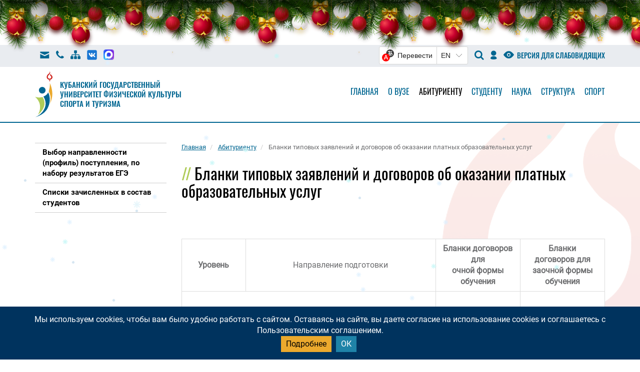

--- FILE ---
content_type: text/html; charset=UTF-8
request_url: https://kgufkst.ru/enrollee/blanki-tipovykh-zayavleniy/
body_size: 15353
content:
<!DOCTYPE html>
<html lang="ru">
<head>
    <title>Бланки типовых заявлений и договоров об оказании платных образовательных услуг</title>
    <meta name="viewport" content="width=device-width; initial-scale=1"/>
	<link rel="icon" href="/local/templates/new_template/images/icon.ico" type="image/x-icon" />
	<meta http-equiv="Content-Type" content="text/html; charset=UTF-8" />
<meta name="robots" content="index, follow" />
<meta name="keywords" content="КГУФКСТ, Кубанский государственный университет физической культуры, спорта и туризма" />
<meta name="description" content="Кубанский государственный университет физической культуры, спорта и туризма" />
<link href="/bitrix/js/arturgolubev.newyear/style.min.css?17019592154474" type="text/css"  rel="stylesheet" />
<link href="/local/templates/new_template/css/bootstrap.min.css?1668148771122202" type="text/css"  data-template-style="true"  rel="stylesheet" />
<link href="/local/templates/new_template/css/jquery.magnific-popup.css?16681487717782" type="text/css"  data-template-style="true"  rel="stylesheet" />
<link href="/local/templates/new_template/css/animate.css?166814877169747" type="text/css"  data-template-style="true"  rel="stylesheet" />
<link href="/local/templates/new_template/css/all.css?166814877168402" type="text/css"  data-template-style="true"  rel="stylesheet" />
<link href="/local/templates/new_template/css/jquery.scrolling-tabs.min.css?16681487711466" type="text/css"  data-template-style="true"  rel="stylesheet" />
<link href="/local/templates/new_template/css/cookieDisclaimer.css?16681487712675" type="text/css"  data-template-style="true"  rel="stylesheet" />
<link href="/local/templates/markup//css/style.css?174911470668288" type="text/css"  data-template-style="true"  rel="stylesheet" />
<link href="/local/templates/new_template/template_styles.css?1713282654139" type="text/css"  data-template-style="true"  rel="stylesheet" />
<script>var ny_snow_speed = 10, ny_snow_hide = "";</script>
<script src="/bitrix/js/arturgolubev.newyear/snow.min.js?v=1701959215" defer></script>
<script>var ny_snow_audio_lock = 0;</script>
<script src="/bitrix/js/arturgolubev.newyear/newyear.min.js?v=1713279356" defer></script>



<script src="/local/templates/new_template/js/modernizr.js?166814877220252"></script>
<script src="/local/templates/new_template/js/html5.js?16681487723856"></script>
<script src="/local/templates/new_template/js/css3-mediaqueries.js?166814877214939"></script>
<script src="/local/templates/new_template/js/jquery/jquery.min.js?166814877289501"></script>
<script src="/local/templates/new_template/js/jquery.maskedinput.min.js?16681487724274"></script>

	<script>
		siteurl = '';
	</script>
    <meta name='yandex-verification' content='69369367443878cf' />
    <meta name='yandex-verification' content='7793450c5c698269' />
    <meta name='yandex-verification' content='44a4eacb271442d4' />
    <meta name='sputnik-verification' content='xyneZZWgowDwhKKD' />
</head>
<body><div class="b-page_newyear"><div class="b-page__content"><i class="b-head-decor"><i class="b-head-decor__inner b-head-decor__inner_n1"> <div class="b-ball b-ball_n1 b-ball_bounce" data-note="0"><div class="b-ball__right"></div><div class="b-ball__i"></div></div><div class="b-ball b-ball_n2 b-ball_bounce" data-note="1"><div class="b-ball__right"></div><div class="b-ball__i"></div></div><div class="b-ball b-ball_n3 b-ball_bounce" data-note="2"><div class="b-ball__right"></div><div class="b-ball__i"></div></div><div class="b-ball b-ball_n4 b-ball_bounce" data-note="3"><div class="b-ball__right"></div><div class="b-ball__i"></div></div><div class="b-ball b-ball_n5 b-ball_bounce" data-note="4"><div class="b-ball__right"></div><div class="b-ball__i"></div></div><div class="b-ball b-ball_n6 b-ball_bounce" data-note="5"><div class="b-ball__right"></div><div class="b-ball__i"></div></div><div class="b-ball b-ball_n7 b-ball_bounce" data-note="6"><div class="b-ball__right"></div><div class="b-ball__i"></div></div><div class="b-ball b-ball_n8 b-ball_bounce" data-note="7"><div class="b-ball__right"></div><div class="b-ball__i"></div></div><div class="b-ball b-ball_n9 b-ball_bounce" data-note="8"><div class="b-ball__right"></div><div class="b-ball__i"></div></div><div class="b-ball b-ball_i1"><div class="b-ball__right"></div><div class="b-ball__i"></div></div><div class="b-ball b-ball_i2"><div class="b-ball__right"></div><div class="b-ball__i"></div></div><div class="b-ball b-ball_i3"><div class="b-ball__right"></div><div class="b-ball__i"></div></div><div class="b-ball b-ball_i4"><div class="b-ball__right"></div><div class="b-ball__i"></div></div><div class="b-ball b-ball_i5"><div class="b-ball__right"></div><div class="b-ball__i"></div></div><div class="b-ball b-ball_i6"><div class="b-ball__right"></div><div class="b-ball__i"></div></div></i><i class="b-head-decor__inner b-head-decor__inner_n2"> <div class="b-ball b-ball_n1 b-ball_bounce" data-note="9"><div class="b-ball__right"></div><div class="b-ball__i"></div></div><div class="b-ball b-ball_n2 b-ball_bounce" data-note="10"><div class="b-ball__right"></div><div class="b-ball__i"></div></div><div class="b-ball b-ball_n3 b-ball_bounce" data-note="11"><div class="b-ball__right"></div><div class="b-ball__i"></div></div><div class="b-ball b-ball_n4 b-ball_bounce" data-note="12"><div class="b-ball__right"></div><div class="b-ball__i"></div></div><div class="b-ball b-ball_n5 b-ball_bounce" data-note="13"><div class="b-ball__right"></div><div class="b-ball__i"></div></div><div class="b-ball b-ball_n6 b-ball_bounce" data-note="14"><div class="b-ball__right"></div><div class="b-ball__i"></div></div><div class="b-ball b-ball_n7 b-ball_bounce" data-note="15"><div class="b-ball__right"></div><div class="b-ball__i"></div></div><div class="b-ball b-ball_n8 b-ball_bounce" data-note="16"><div class="b-ball__right"></div><div class="b-ball__i"></div></div><div class="b-ball b-ball_n9 b-ball_bounce" data-note="17"><div class="b-ball__right"></div><div class="b-ball__i"></div></div><div class="b-ball b-ball_i1"><div class="b-ball__right"></div><div class="b-ball__i"></div></div><div class="b-ball b-ball_i2"><div class="b-ball__right"></div><div class="b-ball__i"></div></div><div class="b-ball b-ball_i3"><div class="b-ball__right"></div><div class="b-ball__i"></div></div><div class="b-ball b-ball_i4"><div class="b-ball__right"></div><div class="b-ball__i"></div></div><div class="b-ball b-ball_i5"><div class="b-ball__right"></div><div class="b-ball__i"></div></div><div class="b-ball b-ball_i6"><div class="b-ball__right"></div><div class="b-ball__i"></div></div></i><i class="b-head-decor__inner b-head-decor__inner_n3"> <div class="b-ball b-ball_n1 b-ball_bounce" data-note="18"><div class="b-ball__right"></div><div class="b-ball__i"></div></div><div class="b-ball b-ball_n2 b-ball_bounce" data-note="19"><div class="b-ball__right"></div><div class="b-ball__i"></div></div><div class="b-ball b-ball_n3 b-ball_bounce" data-note="20"><div class="b-ball__right"></div><div class="b-ball__i"></div></div><div class="b-ball b-ball_n4 b-ball_bounce" data-note="21"><div class="b-ball__right"></div><div class="b-ball__i"></div></div><div class="b-ball b-ball_n5 b-ball_bounce" data-note="22"><div class="b-ball__right"></div><div class="b-ball__i"></div></div><div class="b-ball b-ball_n6 b-ball_bounce" data-note="23"><div class="b-ball__right"></div><div class="b-ball__i"></div></div><div class="b-ball b-ball_n7 b-ball_bounce" data-note="24"><div class="b-ball__right"></div><div class="b-ball__i"></div></div><div class="b-ball b-ball_n8 b-ball_bounce" data-note="25"><div class="b-ball__right"></div><div class="b-ball__i"></div></div><div class="b-ball b-ball_n9 b-ball_bounce" data-note="26"><div class="b-ball__right"></div><div class="b-ball__i"></div></div><div class="b-ball b-ball_i1"><div class="b-ball__right"></div><div class="b-ball__i"></div></div><div class="b-ball b-ball_i2"><div class="b-ball__right"></div><div class="b-ball__i"></div></div><div class="b-ball b-ball_i3"><div class="b-ball__right"></div><div class="b-ball__i"></div></div><div class="b-ball b-ball_i4"><div class="b-ball__right"></div><div class="b-ball__i"></div></div><div class="b-ball b-ball_i5"><div class="b-ball__right"></div><div class="b-ball__i"></div></div><div class="b-ball b-ball_i6"><div class="b-ball__right"></div><div class="b-ball__i"></div></div></i><i class="b-head-decor__inner b-head-decor__inner_n4"> <div class="b-ball b-ball_n1 b-ball_bounce" data-note="27"><div class="b-ball__right"></div><div class="b-ball__i"></div></div><div class="b-ball b-ball_n2 b-ball_bounce" data-note="28"><div class="b-ball__right"></div><div class="b-ball__i"></div></div><div class="b-ball b-ball_n3 b-ball_bounce" data-note="29"><div class="b-ball__right"></div><div class="b-ball__i"></div></div><div class="b-ball b-ball_n4 b-ball_bounce" data-note="30"><div class="b-ball__right"></div><div class="b-ball__i"></div></div><div class="b-ball b-ball_n5 b-ball_bounce" data-note="31"><div class="b-ball__right"></div><div class="b-ball__i"></div></div><div class="b-ball b-ball_n6 b-ball_bounce" data-note="32"><div class="b-ball__right"></div><div class="b-ball__i"></div></div><div class="b-ball b-ball_n7 b-ball_bounce" data-note="33"><div class="b-ball__right"></div><div class="b-ball__i"></div></div><div class="b-ball b-ball_n8 b-ball_bounce" data-note="34"><div class="b-ball__right"></div><div class="b-ball__i"></div></div><div class="b-ball b-ball_n9 b-ball_bounce" data-note="35"><div class="b-ball__right"></div><div class="b-ball__i"></div></div><div class="b-ball b-ball_i1"><div class="b-ball__right"></div><div class="b-ball__i"></div></div><div class="b-ball b-ball_i2"><div class="b-ball__right"></div><div class="b-ball__i"></div></div><div class="b-ball b-ball_i3"><div class="b-ball__right"></div><div class="b-ball__i"></div></div><div class="b-ball b-ball_i4"><div class="b-ball__right"></div><div class="b-ball__i"></div></div><div class="b-ball b-ball_i5"><div class="b-ball__right"></div><div class="b-ball__i"></div></div><div class="b-ball b-ball_i6"><div class="b-ball__right"></div><div class="b-ball__i"></div></div></i><i class="b-head-decor__inner b-head-decor__inner_n5"> <div class="b-ball b-ball_n1 b-ball_bounce" data-note="0"><div class="b-ball__right"></div><div class="b-ball__i"></div></div><div class="b-ball b-ball_n2 b-ball_bounce" data-note="1"><div class="b-ball__right"></div><div class="b-ball__i"></div></div><div class="b-ball b-ball_n3 b-ball_bounce" data-note="2"><div class="b-ball__right"></div><div class="b-ball__i"></div></div><div class="b-ball b-ball_n4 b-ball_bounce" data-note="3"><div class="b-ball__right"></div><div class="b-ball__i"></div></div><div class="b-ball b-ball_n5 b-ball_bounce" data-note="4"><div class="b-ball__right"></div><div class="b-ball__i"></div></div><div class="b-ball b-ball_n6 b-ball_bounce" data-note="5"><div class="b-ball__right"></div><div class="b-ball__i"></div></div><div class="b-ball b-ball_n7 b-ball_bounce" data-note="6"><div class="b-ball__right"></div><div class="b-ball__i"></div></div><div class="b-ball b-ball_n8 b-ball_bounce" data-note="7"><div class="b-ball__right"></div><div class="b-ball__i"></div></div><div class="b-ball b-ball_n9 b-ball_bounce" data-note="8"><div class="b-ball__right"></div><div class="b-ball__i"></div></div><div class="b-ball b-ball_i1"><div class="b-ball__right"></div><div class="b-ball__i"></div></div><div class="b-ball b-ball_i2"><div class="b-ball__right"></div><div class="b-ball__i"></div></div><div class="b-ball b-ball_i3"><div class="b-ball__right"></div><div class="b-ball__i"></div></div><div class="b-ball b-ball_i4"><div class="b-ball__right"></div><div class="b-ball__i"></div></div><div class="b-ball b-ball_i5"><div class="b-ball__right"></div><div class="b-ball__i"></div></div><div class="b-ball b-ball_i6"><div class="b-ball__right"></div><div class="b-ball__i"></div></div></i><i class="b-head-decor__inner b-head-decor__inner_n6"> <div class="b-ball b-ball_n1 b-ball_bounce" data-note="9"><div class="b-ball__right"></div><div class="b-ball__i"></div></div><div class="b-ball b-ball_n2 b-ball_bounce" data-note="10"><div class="b-ball__right"></div><div class="b-ball__i"></div></div><div class="b-ball b-ball_n3 b-ball_bounce" data-note="11"><div class="b-ball__right"></div><div class="b-ball__i"></div></div><div class="b-ball b-ball_n4 b-ball_bounce" data-note="12"><div class="b-ball__right"></div><div class="b-ball__i"></div></div><div class="b-ball b-ball_n5 b-ball_bounce" data-note="13"><div class="b-ball__right"></div><div class="b-ball__i"></div></div><div class="b-ball b-ball_n6 b-ball_bounce" data-note="14"><div class="b-ball__right"></div><div class="b-ball__i"></div></div><div class="b-ball b-ball_n7 b-ball_bounce" data-note="15"><div class="b-ball__right"></div><div class="b-ball__i"></div></div><div class="b-ball b-ball_n8 b-ball_bounce" data-note="16"><div class="b-ball__right"></div><div class="b-ball__i"></div></div><div class="b-ball b-ball_n9 b-ball_bounce" data-note="17"><div class="b-ball__right"></div><div class="b-ball__i"></div></div><div class="b-ball b-ball_i1"><div class="b-ball__right"></div><div class="b-ball__i"></div></div><div class="b-ball b-ball_i2"><div class="b-ball__right"></div><div class="b-ball__i"></div></div><div class="b-ball b-ball_i3"><div class="b-ball__right"></div><div class="b-ball__i"></div></div><div class="b-ball b-ball_i4"><div class="b-ball__right"></div><div class="b-ball__i"></div></div><div class="b-ball b-ball_i5"><div class="b-ball__right"></div><div class="b-ball__i"></div></div><div class="b-ball b-ball_i6"><div class="b-ball__right"></div><div class="b-ball__i"></div></div></i><i class="b-head-decor__inner b-head-decor__inner_n7"> <div class="b-ball b-ball_n1 b-ball_bounce" data-note="18"><div class="b-ball__right"></div><div class="b-ball__i"></div></div><div class="b-ball b-ball_n2 b-ball_bounce" data-note="19"><div class="b-ball__right"></div><div class="b-ball__i"></div></div><div class="b-ball b-ball_n3 b-ball_bounce" data-note="20"><div class="b-ball__right"></div><div class="b-ball__i"></div></div><div class="b-ball b-ball_n4 b-ball_bounce" data-note="21"><div class="b-ball__right"></div><div class="b-ball__i"></div></div><div class="b-ball b-ball_n5 b-ball_bounce" data-note="22"><div class="b-ball__right"></div><div class="b-ball__i"></div></div><div class="b-ball b-ball_n6 b-ball_bounce" data-note="23"><div class="b-ball__right"></div><div class="b-ball__i"></div></div><div class="b-ball b-ball_n7 b-ball_bounce" data-note="24"><div class="b-ball__right"></div><div class="b-ball__i"></div></div><div class="b-ball b-ball_n8 b-ball_bounce" data-note="25"><div class="b-ball__right"></div><div class="b-ball__i"></div></div><div class="b-ball b-ball_n9 b-ball_bounce" data-note="26"><div class="b-ball__right"></div><div class="b-ball__i"></div></div><div class="b-ball b-ball_i1"><div class="b-ball__right"></div><div class="b-ball__i"></div></div><div class="b-ball b-ball_i2"><div class="b-ball__right"></div><div class="b-ball__i"></div></div><div class="b-ball b-ball_i3"><div class="b-ball__right"></div><div class="b-ball__i"></div></div><div class="b-ball b-ball_i4"><div class="b-ball__right"></div><div class="b-ball__i"></div></div><div class="b-ball b-ball_i5"><div class="b-ball__right"></div><div class="b-ball__i"></div></div><div class="b-ball b-ball_i6"><div class="b-ball__right"></div><div class="b-ball__i"></div></div></i></i></div></div><style>@media (min-width: 767px){body{padding-top: 90px !important;}}@media (max-width: 767px){body{padding-top: 90px !important;}}</style>
<!-- Rating@Mail.ru counter https://top-fwz1.mail.ru/js/code.js-->
<script type="text/javascript">
    var _tmr = window._tmr || (window._tmr = []);
    _tmr.push({id: "566112", type: "pageView", start: (new Date()).getTime()});
    (function (d, w, id) {
        if (d.getElementById(id)) return;
        var ts = d.createElement("script"); ts.type = "text/javascript"; ts.async = true; ts.id = id;
        ts.src = "/local/templates/new_template/js/top-fwz1/code.js";
        var f = function () {var s = d.getElementsByTagName("script")[0]; s.parentNode.insertBefore(ts, s);};
        if (w.opera == "[object Opera]") { d.addEventListener("DOMContentLoaded", f, false); } else { f(); }
    })(document, window, "topmailru-code");
</script>
<noscript>
    <div>
        <img src="https://top-fwz1.mail.ru/counter?id=566112;js=na" style="border:0;position:absolute;left:-9999px;" alt="Top.Mail.Ru" />
    </div>
</noscript>
<!-- //Rating@Mail.ru counter -->

<!-- Yandex.Metrika counter https://mc.yandex.ru/metrika/tag.js-->
<script type="text/javascript" >
    (function(m,e,t,r,i,k,a){m[i]=m[i]||function(){(m[i].a=m[i].a||[]).push(arguments)};
        m[i].l=1*new Date();k=e.createElement(t),a=e.getElementsByTagName(t)[0],k.async=1,k.src=r,a.parentNode.insertBefore(k,a)})
    (window, document, "script", "/local/templates/new_template/js/metrika/tag.js", "ym");

    ym(54748318, "init", {
        clickmap:true,
        trackLinks:true,
        accurateTrackBounce:true,
        webvisor:true
    });
</script>
<noscript><div><img src="https://mc.yandex.ru/watch/54748318" style="position:absolute; left:-9999px;" alt="" /></div></noscript>
<!-- /Yandex.Metrika counter //stat.sputnik.ru/cnt.js-->
<script type="text/javascript">
    (function(d, t, p) {
        var j = d.createElement(t); j.async = true; j.type = "text/javascript";
        j.src = "/local/templates/new_template/js/sputnik/cnt.js";
        var s = d.getElementsByTagName(t)[0]; s.parentNode.insertBefore(j, s);
    })(document, "script", document.location.protocol);
</script>		    <!-- Виджет версии для слабовидящих https://special.prolexgroup.ru/api/v1/specversion.js-->
<script>d=document,n=d.getElementsByTagName("script")[0],s=d.createElement("script"),s.type="text/javascript",s.async=!0,s.src=("https://special.prolexgroup.ru/api/v1/specversion.js"),f=function(){n.parentNode.insertBefore(s,n)},f();</script>
<!-- /Виджет версии для слабовидящих -->	<div id="search" class="xopen">
		<a type="button" class="close">×</a>
		<div class="form-container">
	<div class="container">
		<div class="row">
			<div class="col-md-12">
				<form class="top-search-form" id="customsearchform" role="search" action="/search/index.php" method="get">
					<input type="search" name="q" class="search-input" value="" placeholder="Поиск по сайту" />
					<input class="search-button" type="submit" value="&#xe800;" />
				</form>
			</div>
		</div>
	</div>
</div>	</div>
	<div class="top-nav">
		<div class="container">
			<div class="row">
				<div class="col-md-12">
					<div class="top-tools">
						<div class="top-tools-left">
							<a href="mailto:doc@kgufkst.ru" class="tool top-tool tool-mail"><i class="icon icon-mail"></i></a>
							<a href="/structure/kontakty/index.php" class="tool top-tool tool-phone"><i class="icon icon-phone"></i></a>
							<a href="/maps/" class="tool top-tool tool-map"><i class="icon icon-map"></i></a>
                            <a href="https://vk.com/kgufkst_official" class="" target="_blank" style="margin-left: 7px; text-decoration: none">
                                <img src="/upload/icons8-vk.svg" style="width: 26px;position: relative;top: -3px;">
                            </a>
                            <a href="https://max.ru/id2310018516_biz" class="" target="_blank" style="margin-left: 7px; text-decoration: none">
                                <img src="/upload/Max_logo_2025.png" style="width: 21px;position: relative;top: -3px;">
                            </a>
						</div>
						<div class="top-tools-right">
<span class="top-lang"><div id="ytWidget"></div><script src="https://translate.yandex.net/website-widget/v1/widget.js?widgetId=ytWidget&pageLang=ru&widgetTheme=light&autoMode=false" type="text/javascript"></script></span>
                            <!--<span class="top-lang"><div id="ytWidget"></div><script src="/local/templates/new_template/js/translate.yandex/widget.js" type="text/javascript"></script></span>-->
                            <a href="#" id="search-btn"  class="tool top-tool search-open"><i class="icon icon-search"></i></a>
							<a href="https://lk.kgufkst.ru/" class="tool top-tool tool-user"><i class="icon icon-user">

								</i></a>
                            <span  itemprop="copy">
                                <div  style="display:inline;">
                                    <a href="?special_version=Y" class="tool top-tool special spec hidden-sm hidden-xs">
                                        <i class="icon icon-special"></i> <span>Версия для слабовидящих</span>
                                    </a>
                                </div>
                            </span>
						</div>
					</div>
				</div><!-- .col-md-12-->
			</div><!-- .row-->
		</div><!-- .container-->
	</div><!-- .top-nam-->
	<nav class="navbar top-nav-bar navbar-new tri tri-white-after" role="navigation" id="mainNav">
		<div class="container">
			<div class="navbar-header">
				<button type="button" class="navbar-toggle" data-toggle="collapse" data-target="#bs-example-navbar-collapse-1">
					<span class="sr-only">Меню</span>
					<span class="icon-bar"></span>
					<span class="icon-bar"></span>
					<span class="icon-bar"></span>
				</button>
				<a class="navbar-brand logo-lnk" href="/"><div class="logo-img"><img src="/local/templates/new_template/images/logo.svg" class="logo" alt=""></div><div class="logo-text">
					<!--<a class="navbar-brand logo-lnk" href="index.html"><div class="logo-img"><img src="/images/logo.svg" class="logo" alt=""></div><div class="logo-text">-->
<div class="logo-text-b">
    <div>Кубанский государственный</div>
    <div>университет физической культуры</div>
    <div>спорта и туризма</div>
</div>					<div class="logo-text-s">
						<div>Кубанский государственный университет</div>
						<div>физической культуры, спорта и туризма</div>
					</div>
				</div>
				</a>
			</div>
			<!--<div class="collapse navbar-collapse" id="bs-example-navbar-collapse-1">
    <ul class="nav navbar-nav navbar-right">
    <li class="active"><a href="#">Главная</a></li>
    <li><a href="#">О ВУЗе</a></li>
    <li><a href="#">Абитуриенту</a></li>
    <li><a href="#">Студенту</a></li>
    <li><a href="#">Наука</a></li>
    <li><a href="#">Структура</a></li>
   -->

<div class="collapse navbar-collapse" id="bs-example-navbar-collapse-1">
<ul class="av navbar-nav navbar-right">
            <li><a href="/">Главная</a></li>
                <li><a href="/o-vuze/">О вузе</a></li>
                <li class="active"><a href="/enrollee/" >Абитуриенту</a></li>
                <li><a href="/student/">Студенту</a></li>
                <li><a href="/science/">Наука</a></li>
                <li><a href="/structure/">Структура</a></li>
                <li><a href="/sport/">Спорт</a></li>
        
</ul>
</div>
<!--$APPLICATION->IncludeComponent(
	"bitrix:main.interface.buttons",
	"",
	array(
		"ID" => $menuId,
		"ITEMS" => $items
	)
);?>-->
<!--<ul class="nav navbar-nav navbar-right">
					<li class="active"><a href="#">Главная</a></li>
					<li><a href="#">О ВУЗе</a></li>
					<li><a href="#">Абитуриенту</a></li>
					<li><a href="#">Студенту</a></li>
					<li><a href="#">Наука</a></li>
					<li><a href="#">Структура</a></li>
				</ul>-->		</div>
	</nav>

	<section class="section-color-lnks">
    <div class="container">
        
    </div>
</section>
			<section id="main" class="section-main">
		<div class="container">
			<div class="row">
				<div class="col-md-3">

							
                    <div class="mob-sidebar hidden-lg hidden-md">
                        <div id="menu-icon-left" class="menu-icon">Навигация</div>
                        <div class="mob-sidebar-list mob-sidebar-left sf-menu-phone">

                        </div>
                    </div>
                    <div class="sidebar hidden-sm hidden-xs">
                        <div class="sidebar-left">

                                							    <div id='cssmenu'>
        <ul class="sidebar-transparent">
            
            
                                                                <li><a href='/enrollee/vybrat-napravlenie-po-svoemu-perechnyu-sdannykh-ege/'><span>Выбор направленности (профиль) поступления, по набору результатов ЕГЭ</span></a></li>
                                                                                    
            
                                                                <li><a href='/enrollee/the-orders-of-enrollment-students/'><span>Списки зачисленных в состав студентов</span></a></li>
                                                                                                                   </ul>
    </div>
                        </div>
                    </div>
                                
				</div>
                                    <div class="col-md-9 page-content">
                					<div class="main-news-list">
						<ol class="breadcrumb" itemprop="http://schema.org/breadcrumb" itemscope itemtype="http://schema.org/BreadcrumbList">
			<li itemprop="itemListElement" itemscope itemtype="http://schema.org/ListItem">
				<a href="/" title="Главная" itemprop="url">
					<span itemprop="name">Главная</span>
				</a>
				<meta itemprop="position" content="2" />
			</li>
			<li itemprop="itemListElement" itemscope itemtype="http://schema.org/ListItem">
				<a href="/enrollee/" title="Абитуриенту" itemprop="url">
					<span itemprop="name">Абитуриенту</span>
				</a>
				<meta itemprop="position" content="3" />
			</li>
			<li itemprop="itemListElement" itemscope itemtype="http://schema.org/ListItem">
				<span itemprop="name">Бланки типовых заявлений и договоров об оказании платных образовательных услуг</span>
				<meta itemprop="position" content="4" />
			</li></ol>						<h1 class="h1 h1-page">Бланки типовых заявлений и договоров об оказании платных образовательных услуг</h1>
<!--p>
	 1.&nbsp;&nbsp;&nbsp;&nbsp; Если Вы планируете подавать документы на несколько направлений или образовательных программ <span style="color: #ff0000;"><b>ЗАЯВЛЕНИЕ</b></span> о приеме заполняется <b><span style="color: #ff0000;">ОДИН РАЗ</span></b>.
</p>
<p>
	 2.&nbsp;&nbsp;&nbsp;&nbsp; Если поступающий <span style="color: #ff0000;"><b>НЕСОВЕРШЕННОЛЕТНИЙ</b></span> на момент подачи заявления, родитель (законный представитель) распечатывает и заполняет дополнительное заявление (согласие).
</p>
<p>
	 3.&nbsp;&nbsp;&nbsp;&nbsp; Если поступающий подает документы на направление подготовки, где прием осуществляется <span style="color: #ff0000;"><b>ТОЛЬКО ПО ДОГОВОРАМ</b></span> об оказании платных образовательных услуг, распечатывает и заполняет договор об образовании.
</p>
<p>
	 4.&nbsp;&nbsp;&nbsp;&nbsp; На этапе подготовки к зачислению с 17 августа будут опубликованы бланки заявлений о <span style="color: #ff0000;"><b>СОГЛАСИИ НА ЗАЧИСЛЕНИЕ</b></span> по образовательным программам высшего образования - программам бакалавриата, программам – магистратуры, программам подготовки кадров высшей квалификации (в аспирантуру).
</p>
<p>
	 5.&nbsp;&nbsp;&nbsp;&nbsp; На этапе подготовки к зачислению на программы среднего профессионального образования в Училище (техникум) олимпийского резерва и Гуманитарный колледж бланки <span style="color: #ff0000;"><b>УВЕДОМЛЕНИЯ</b></span> о зачислении будут опубликованы к 25 августа.
</p>
<p>
 <a href="/enrollee/min.pdf"><b>Инструкция по уменьшению размера изображений и созданию многостраничного .pdf-файла</b></a>
</p>
<div class="panel-group" id="accordion" role="tablist" aria-multiselectable="true">
	<div class="panel panel-default">
		<div class="panel-heading" role="tab" id="headingid_7">
			<h4 class="panel-title"> <a class="collapsed" role="button" data-toggle="collapse" data-parent="#accordion" href="#collapse_7" aria-expanded="false" aria-controls="collapse_7">
			Бланки заявлений </a> </h4>
		</div>
		<div id="collapse_7" class="panel-collapse collapse" role="headingid_7" aria-labelledby="headingThree">
			<div class="panel-body">
 <span style="color: #ff0000;"><b>Образцы заполненных бланков</b></span><br>
 <a href="/enrollee/blanki-tipovykh-zayavleniy/zayav_obr/bak2.pdf">Образец заполнения бланка заявления (бакалавриат)</a><br>
 <a href="/enrollee/blanki-tipovykh-zayavleniy/zayav_obr/mag.pdf">Образец заполнения бланка заявления (магистратура)</a><br>
 <a href="/enrollee/blanki-tipovykh-zayavleniy/zayav_obr/aspir.pdf">Образец заполнения бланка заявления (аспирантура)</a><br>
 <a href="/enrollee/blanki-tipovykh-zayavleniy/zayav_obr/gk.pdf">Образец заполнения бланка заявления (Гуманитарный колледж)</a><br>
 <a href="/enrollee/blanki-tipovykh-zayavleniy/zayav_obr/uor.pdf">Образец заполнения бланка заявления (Училище (техникум) олимпийского резерва)</a><br>
 <a href="https://kgufkst.ru/enrollee/blanki-tipovykh-zayavleniy/zayav_obr/nesov.pdf">Образец согласия на рейтинг (для несовершеннолетних)</a><br>
 <a href="/enrollee/blanki-tipovykh-zayavleniy/pd_obr.pdf">Образец заполнения согласия&nbsp;на обработку персональных данных</a><br>
 <a href="/enrollee/blanki-tipovykh-zayavleniy/pd_nesov_obr.pdf">Образец заполнения согласия на обработку персональных данных (для несовершеннолетних)</a><br>
 <a href="/enrollee/blanki-tipovykh-zayavleniy/oznakomlen_obr.pdf">Образец заполнения бланка ознакомления с документами</a><br>
 <br>
 <span style="color: #ff0000;"><b>Бланки заявлений</b></span><br>
 <a href="/enrollee/blanki-tipovykh-zayavleniy/bak_bud2023.pdf">Бланк&nbsp;заявления бюджет(бакалавриат)</a><br>
 <a href="https://kgufkst.ru/enrollee/blanki-tipovykh-zayavleniy/bak_dog2023.pdf">Бланк&nbsp;заявления договор(бакалавриат)</a><br>
 <a href="/enrollee/blanki-tipovykh-zayavleniy/mag2023.pdf">Бланк&nbsp;заявления (магистратура)</a><br>
 <a href="/enrollee/blanki-tipovykh-zayavleniy/aspir2023.pdf">Бланк&nbsp;заявления (аспирантура)</a><br>
 <a href="/enrollee/blanki-tipovykh-zayavleniy/gk2023.pdf">Бланк&nbsp;заявления (Гуманитарный колледж)</a><br>
 <a href="/enrollee/blanki-tipovykh-zayavleniy/uor2023.pdf">Бланк&nbsp;заявления (Училище (техникум) олимпийского резерва)</a><br>
 <a href="/enrollee/blanki-tipovykh-zayavleniy/zayav_blank/nesov.pdf">Согласие на рейтинг (для несовершеннолетних)</a><span> <a href="/enrollee/blanki-tipovykh-zayavleniy/pd2023.pdf">Согласие на обработку персональных данных</a><br>
 <a href="/enrollee/blanki-tipovykh-zayavleniy/pd_nesov2023.pdf">Согласие на обработку персональных данных (для несовершеннолетних)</a><br>
 <a href="/enrollee/blanki-tipovykh-zayavleniy/rasp2023.pdf">Согласие на обработку персональных данных, разрешенных субъектом персональных данных для распространения</a><br>
 <a href="/enrollee/blanki-tipovykh-zayavleniy/rasp_nesov2023.pdf">Согласие на обработку персональных данных, разрешенных субъектом персональных данных для распространения (для несовершеннолетних</a><a href="/enrollee/blanki-tipovykh-zayavleniy/raspr_nessov.pdf">)</a><br>
 <a href="/enrollee/blanki-tipovykh-zayavleniy/oznakomlen.pdf">Бланк ознакомления с документами</a><br>
 <a href="/enrollee/blanki-tipovykh-zayavleniy/drop_docs.pdf">Заявления об отзыве документов</a><br>
 <a href="/enrollee/blanki-tipovykh-zayavleniy/drop_konkurs.pdf">Заявления об отказе участия в конкурсе</a><br>
 <a href="/enrollee/blanki-tipovykh-zayavleniy/drop_konkursgk.pdf">Заявление об отказе участия в конкурсе (Гуманитарный колледж)</a><br>
 <a href="/enrollee/konkursnye-spiski-abiturientov/blanki-soglasiya-o-zachislenii/index.php">Бланки заявлений о согласии на зачисление <br>
 </a></span>
			</div>
 <a href="/enrollee/konkursnye-spiski-abiturientov/blanki-soglasiya-o-zachislenii/index.php"> </a>
		</div>
 <a href="/enrollee/konkursnye-spiski-abiturientov/blanki-soglasiya-o-zachislenii/index.php"> </a>
	</div>
 <a href="/enrollee/konkursnye-spiski-abiturientov/blanki-soglasiya-o-zachislenii/index.php"> </a>
	<div class="panel panel-default">
 <a href="/enrollee/konkursnye-spiski-abiturientov/blanki-soglasiya-o-zachislenii/index.php"> </a>
		<div class="panel-heading" role="tab" id="headingid_8">
 <a href="/enrollee/konkursnye-spiski-abiturientov/blanki-soglasiya-o-zachislenii/index.php"> </a>
			<h4 class="panel-title"><a href="/enrollee/konkursnye-spiski-abiturientov/blanki-soglasiya-o-zachislenii/index.php"> </a><a class="collapsed" role="button" data-toggle="collapse" data-parent="#accordion" href="#collapse_8" aria-expanded="false" aria-controls="collapse_8">
			Бланки договоров </a> </h4>
		</div>
		<div id="collapse_8" class="panel-collapse collapse" role="headingid_8" aria-labelledby="headingThree">
			<div class="panel-body">
 <b><a href="/enrollee/blanki-tipovykh-zayavleniy/pril1.pdf">Приложение к договору</a><br>
 </b><br>
 <b>1.</b> <span style="color: #ff0000;"><b>Если </b></span>поступающий подает документы на направление подготовки по договорам об оказании платных образовательных услуг, распечатывает и заполняет договор об образовании.<br>
 <b>2.</b> К договору <span style="color: #ff0000;"><b>обязательно </b></span>направляется в электронной форме паспорт заказчика по договору <b>(ПЛАТЕЛЬЩИКА)</b> – 1 страница и лист с пропиской, а так же <b><a href="/enrollee/blanki-tipovykh-zayavleniy/dop_docs.pdf">документы, прилагаемые к договору</a>.</b><br>
 <b><span style="background-color: #ffdc60;">3.</span></b><span style="background-color: #ffdc60;"> Заполненный договор отправить на почту:</span><br>
 <span style="background-color: #ffdc60;"> </span><span style="background-color: #ffdc60;"> </span><a href="mailto:priembakpay@kgufkst.ru"><span style="background-color: #ffdc60;">priembakpay@kgufkst.ru</span></a><span style="background-color: #ffdc60;">&nbsp;- для бакалавриата</span><br>
 <span style="background-color: #ffdc60;"> </span><span style="background-color: #ffdc60;"> </span><a href="mailto:priemmag@kgufkst.ru"><span style="background-color: #ffdc60;">priemmag@kgufkst.ru</span></a><span style="background-color: #ffdc60;"> - для магистратуры</span><br>
 <span style="background-color: #ffdc60;"> </span><span style="background-color: #ffdc60;"> </span><a href="mailto:priemasp@kgufkst.ru"><span style="background-color: #ffdc60;">priemasp@kgufkst.ru</span></a><span style="background-color: #ffdc60;">&nbsp;- для аспирантуры</span><br>
 <span style="background-color: #ffdc60;"> </span><span style="background-color: #ffdc60;"> </span><a href="mailto:priemgkpay@kgufkst.ru"><span style="background-color: #ffdc60;">priemgkpay@kgufkst.ru</span></a><span style="background-color: #ffdc60;">&nbsp;- для гуманитарного колледжа</span><br>
 <span style="background-color: #ffdc60;"> </span><span style="background-color: #ffdc60;"> </span><a href="mailto:priemuor@kgufkst.ru"><span style="background-color: #ffdc60;">priemuor@kgufkst.ru</span></a><span style="background-color: #ffdc60;">&nbsp;- для училища (техникума) олимпийского резерва</span><br>
 <br>
 <b><a href="https://kgufkst.ru/enrollee/kvit.pdf">Бланк квитанции об оплате</a></b><br>
				<p>
				</p>
				<p>
				</p>
				<p-->&nbsp;<br>
 <br>
<table border="1" class="table table-bordered">
 <colgroup><col width="15%"> <col width="45%"> <col width="20%"> <col width="20%"> </colgroup>
<tbody>
<tr>
	<td align="center" style="vertical-align:middle;">
 <b>Уровень</b>
	</td>
	<td align="center" style="vertical-align:middle;">
		 Направление подготовки<br>
 <b> </b>
	</td>
	<td align="center" style="vertical-align:middle;">
 <b>Бланки договоров для<br>
 </b><b>очной формы обучения</b><br>
	</td>
	<td align="center" style="vertical-align:middle;">
 <b>Бланки договоров&nbsp;для<br>
 </b><b>заочной формы обучения</b><br>
	</td>
</tr>
<tr>
	<td colspan="2" style="text-align: center;">
 <b><br>
 <span style="color: #d33429;">ОБРАЗЕЦ ЗАПОЛНЕНИЯ БЛАНКА<br>
 </span></b><br>
	</td>
	<td colspan="1" style="text-align: center;" align="center">
 <br>
 <a href="/enrollee/blanki-tipovykh-zayavleniy/dog_o_blank/ОБРАЗЕЦ.pdf"><b>Образец</b></a><br>
 <br>
	</td>
	<td colspan="1" style="text-align: center;" align="center">
 <br>
 <a href="/enrollee/blanki-tipovykh-zayavleniy/dog_z_blank/ОБРАЗЕЦ.pdf"><b>Образец</b></a><br>
 <br>
	</td>
</tr>
<tr>
	<td rowspan="15" align="center" style="vertical-align:middle;">
 <b>Бакалавриат</b><br>
	</td>
	<td>
		 49.03.04 Спорт<br>
 <b>Профил</b><b>ь:</b>&nbsp;Тренерско-преподавательская деятельность в сферах образования и спортивной подготовки<br>
	</td>
	<td rowspan="1" align="center">
 <a href="/enrollee/blanki-tipovykh-zayavleniy/dog_o_blank/Спорт.pdf">Бланк договора</a><br>
	</td>
	<td rowspan="1" align="center">
 <a href="/enrollee/blanki-tipovykh-zayavleniy/dog_z_blank/Спорт.pdf">Бланк договора</a><br>
	</td>
</tr>
<tr>
	<td>
		 49.03.01&nbsp;Физическая культура<br>
 <b>Профиль:</b>&nbsp;Физкультурное образование<br>
	</td>
	<td>
		<p style="text-align: center;">
 <a href="/enrollee/blanki-tipovykh-zayavleniy/dog_o_blank/Физкультурное%20образование.pdf">Бланк договора</a><br>
		</p>
	</td>
	<td>
		<p style="text-align: center;">
 <a href="/enrollee/blanki-tipovykh-zayavleniy/dog_z_blank/Физкультурное%20образование.pdf">Бланк договора</a><br>
		</p>
	</td>
</tr>
<tr>
	<td>
		 49.03.01&nbsp;Физическая культура<br>
 <b>Профиль:</b>&nbsp;Физкультурно-оздоровительные технологии
	</td>
	<td>
		<p style="text-align: center;">
 <a href="/enrollee/blanki-tipovykh-zayavleniy/dog_o_blank/Физкультурно-оздоровительные%20технологии.pdf">Бланк договора</a><br>
		</p>
	</td>
	<td>
		<p style="text-align: center;">
 <a href="/enrollee/blanki-tipovykh-zayavleniy/dog_z_blank/Физкультурно-оздоровительные%20технологии.pdf">Бланк договора</a><br>
		</p>
	</td>
</tr>
<tr>
	<td>
		 49.03.02&nbsp;Физическая культура для лиц с отклонением в состоянии здоровья&nbsp;(адаптивная физическая культура) <br>
 <b>Профиль:</b>&nbsp;Физическая реабилитация<br>
	</td>
	<td>
		<p style="text-align: center;">
 <a href="/enrollee/blanki-tipovykh-zayavleniy/dog_o_blank/Физическая%20реабилитация.pdf">Бланк договора</a><br>
		</p>
	</td>
	<td>
		<p style="text-align: center;">
 <a href="/enrollee/blanki-tipovykh-zayavleniy/dog_z_blank/Физическая%20реабилитация.pdf">Бланк договора</a>
		</p>
	</td>
</tr>
<tr>
	<td>
		 44.03.01&nbsp;Педагогическое образование<br>
 <b>Профиль:</b>&nbsp;Безопасность жизнедеятельности
	</td>
	<td>
		<p style="text-align: center;">
 <a href="/enrollee/blanki-tipovykh-zayavleniy/dog_z_blank/Безопасность%20жизнедеятельности.pdf">Бланк договора</a><br>
		</p>
	</td>
	<td>
		<p style="text-align: center;">
 <a href="/enrollee/blanki-tipovykh-zayavleniy/dog_z_blank/Безопасность%20жизнедеятельности.pdf">Бланк договора</a><br>
		</p>
 <a href="https://kgufkst.ru/enrollee/blanki-tipovykh-zayavleniy/example_dog.pdf"></a>
	</td>
</tr>
<tr>
	<td>
		 44.03.01 Педагогическое образование<br>
 <b>Профиль:</b>&nbsp;Физическая культура
	</td>
	<td>
		<p style="text-align: center;">
 <a href="/enrollee/blanki-tipovykh-zayavleniy/dog_o_blank/Физическая%20культура%20ПО.pdf">Бланк договора</a><br>
		</p>
	</td>
	<td>
		<p style="text-align: center;">
			 Нет набора<br>
		</p>
	</td>
</tr>
<tr>
	<td>
		 49.03.01 Физическая культура<br>
 <b>Профиль:</b>&nbsp;Спортивный менеджмент
	</td>
	<td>
		<p style="text-align: center;">
 <a href="/enrollee/blanki-tipovykh-zayavleniy/dog_o_blank/Спортивный%20менеджмент.pdf">Бланк договора</a><br>
		</p>
	</td>
	<td>
		<p style="text-align: center;">
 <a href="/enrollee/blanki-tipovykh-zayavleniy/dog_z_blank/Спортивный%20менеджмент.pdf">Бланк договора</a><br>
		</p>
	</td>
</tr>
<tr>
	<td>
		 44.03.02&nbsp;Психолого-педагогическое образование<br>
 <b>Профиль:</b>&nbsp;Педагог-психолог
	</td>
	<td>
		<p style="text-align: center;">
 <a href="/enrollee/blanki-tipovykh-zayavleniy/dog_o_blank/Педагог-психолог.pdf">Бланк договора</a><br>
		</p>
	</td>
	<td>
		<p style="text-align: center;">
 <a href="/enrollee/blanki-tipovykh-zayavleniy/dog_z_blank/Педагог-психолог.pdf">Бланк договора</a><br>
		</p>
	</td>
</tr>
<tr>
	<td rowspan="2">
		 44.03.02&nbsp;Психолого-педагогическое образование<br>
 <b>Профиль:</b>&nbsp;Педагог-воспитатель
	</td>
	<td rowspan="2">
		<p style="text-align: center;">
			 Нет набора
		</p>
	</td>
	<td rowspan="2">
		<p style="text-align: center;">
 <a href="/enrollee/blanki-tipovykh-zayavleniy/dog_z_blank/Педагог-воспитатель.pdf">Бланк договора</a><br>
		</p>
	</td>
</tr>
<tr>
</tr>
<tr>
	<td>
		 51.03.05&nbsp;Режиссура театрализованных представлений и праздников <br>
 <b>Профиль:</b>Художественно-спортивные представления и праздники<br>
	</td>
	<td>
		<p style="text-align: center;">
 <a href="/enrollee/blanki-tipovykh-zayavleniy/dog_o_blank/Режиссура.pdf">Бланк договора</a><br>
		</p>
	</td>
	<td>
		<p style="text-align: center;">
 <a href="/enrollee/blanki-tipovykh-zayavleniy/dog_z_blank/Режиссура.pdf">Бланк договора</a><br>
		</p>
	</td>
</tr>
<tr>
	<td>
		 43.03.02&nbsp;Туризм<br>
 <b>Профиль:&nbsp;</b>Технология и организация комплексного обслуживания в индустрии туризма<br>
	</td>
	<td>
		<p style="text-align: center;">
 <a href="/enrollee/blanki-tipovykh-zayavleniy/dog_o_blank/Туризм.pdf">Бланк договора</a><br>
		</p>
	</td>
	<td>
		<p style="text-align: center;">
 <a href="/enrollee/blanki-tipovykh-zayavleniy/dog_z_blank/Туризм.pdf">Бланк договора</a><br>
		</p>
	</td>
</tr>
<tr>
	<td colspan="1">
		 43.03.01 Реклама и связи с общественностью<br>
 <b>Профиль:</b>&nbsp;Реклама и связи с общественностью в отрасли физической культуры и спорта<br>
	</td>
	<td colspan="1" style="text-align: center;">
 <a href="/enrollee/blanki-tipovykh-zayavleniy/dog_o_blank/Реклама.pdf">Бланк договора</a><br>
	</td>
	<td colspan="1" style="text-align: center;">
 <a href="/enrollee/blanki-tipovykh-zayavleniy/dog_z_blank/Реклама.pdf">Бланк договора</a><br>
	</td>
</tr>
<tr>
	<td>
		 38.03.02 Менеджмент<br>
 <b>Профиль:&nbsp;</b>Менеджмент организации<br>
	</td>
	<td>
		<p style="text-align: center;">
 <a href="/enrollee/blanki-tipovykh-zayavleniy/dog_o_blank/Менеджмент%20Организации.pdf">Бланк договора</a><br>
		</p>
	</td>
	<td>
		<p style="text-align: center;">
			 Нет набора
		</p>
	</td>
</tr>
<tr>
	<td colspan="1">
 <br>
	</td>
	<td colspan="1" style="text-align: center;">
 <br>
	</td>
	<td colspan="1" style="text-align: center;">
 <br>
	</td>
</tr>
<tr>
	<td rowspan="8" align="center" style="vertical-align:middle;">
 <b>Магистратура</b><br>
	</td>
	<td rowspan="1">
		 49.04.01 Физическая культура<br>
 <b>Профиль:&nbsp;</b>Управление в области физической культуры и спорта<br>
	</td>
	<td rowspan="1" align="center" style="vertical-align:middle;">
 <a href="/enrollee/blanki-tipovykh-zayavleniy/mag.doc" target="_blank"></a>
		<p style="text-align: center;">
 <a href="/enrollee/blanki-tipovykh-zayavleniy/dog_o_blank/Управление%20в%20области%20ФК%20и%20спорта.pdf">Бланк договора</a><br>
		</p>
	</td>
	<td rowspan="1" align="center" style="vertical-align:middle;">
 <a href="/enrollee/blanki-tipovykh-zayavleniy/dog_z_blank/Управление%20в%20области%20ФК%20и%20спорта.pdf">Бланк договора</a><br>
	</td>
</tr>
<tr>
	<td>
		 49.04.01 Физическая культура<b><br>
 </b><b>Профиль:</b>&nbsp;Научно-методическое обеспечение физкультурно-оздоровительной деятельности<br>
	</td>
	<td>
		<p style="text-align: center;">
 <a href="/enrollee/blanki-tipovykh-zayavleniy/dog_o_blank/НМО%20ФОД.pdf">Бланк договора</a><br>
		</p>
		<p style="text-align: center; display: inline !important;">
 <a href="https://kgufkst.ru/enrollee/blanki-tipovykh-zayavleniy/mag_blank/uprav_o.pdf"></a>
		</p>
	</td>
	<td>
 <a href="https://kgufkst.ru/enrollee/blanki-tipovykh-zayavleniy/zayav_blank/mag.pdf"></a>
		<p style="text-align: center;">
 <a href="/enrollee/blanki-tipovykh-zayavleniy/dog_z_blank/НМО%20ФОД.pdf">Бланк договора</a><br>
		</p>
 <a href="https://kgufkst.ru/enrollee/blanki-tipovykh-zayavleniy/example_dog.pdf"></a>
	</td>
</tr>
<tr>
	<td>
		 49.04.01 Физическая культура<b><br>
 </b><b>Профиль:</b>&nbsp;Профессиональное образование в области физической культуры и спорта<br>
	</td>
	<td>
 <a href="https://kgufkst.ru/enrollee/blanki-tipovykh-zayavleniy/zayav_blank/mag.pdf"></a>
		<p style="text-align: center;">
 <a href="/enrollee/blanki-tipovykh-zayavleniy/dog_o_blank/Профессиональное%20образование%20в%20области%20ФК%20и%20%20С.pdf">Бланк договора</a><br>
		</p>
 <a href="https://kgufkst.ru/enrollee/blanki-tipovykh-zayavleniy/example_dog.pdf"></a>
	</td>
	<td>
 <a href="https://kgufkst.ru/enrollee/blanki-tipovykh-zayavleniy/zayav_blank/mag.pdf"></a>
		<p style="text-align: center;">
			 Нет набора
		</p>
 <a href="https://kgufkst.ru/enrollee/blanki-tipovykh-zayavleniy/example_dog.pdf"></a>
	</td>
</tr>
<tr>
	<td>
		 49.04.01 Физическая культура<b><br>
 </b><b>Профиль:</b>&nbsp;Научно-методическое обеспечение психологического сопровождения физической культуры и спорта<br>
	</td>
	<td>
 <a href="https://kgufkst.ru/enrollee/blanki-tipovykh-zayavleniy/zayav_blank/mag.pdf"></a>
		<p style="text-align: center;">
 <a href="/enrollee/blanki-tipovykh-zayavleniy/dog_o_blank/НМО%20психологического%20сопровождения%20ФК%20и%20спорта.pdf">Бланк договора</a><br>
		</p>
 <a href="https://kgufkst.ru/enrollee/blanki-tipovykh-zayavleniy/example_dog.pdf"></a>
	</td>
	<td>
 <a href="https://kgufkst.ru/enrollee/blanki-tipovykh-zayavleniy/zayav_blank/mag.pdf"></a>
		<p style="text-align: center;">
 <a href="/enrollee/blanki-tipovykh-zayavleniy/dog_z_blank/НМО%20психологического%20сопровождения%20ФК%20и%20спорта.pdf">Бланк договора</a><br>
		</p>
 <a href="https://kgufkst.ru/enrollee/blanki-tipovykh-zayavleniy/example_dog.pdf"></a>
	</td>
</tr>
<tr>
	<td>
		 49.04.01 Физическая культура<b><br>
 </b><b>Профиль:</b>&nbsp;Информационно-методическое обеспечение физической культуры и спорта<br>
	</td>
	<td>
 <a href="https://kgufkst.ru/enrollee/blanki-tipovykh-zayavleniy/zayav_blank/mag.pdf"></a>
		<p style="text-align: center;">
 <a href="/enrollee/blanki-tipovykh-zayavleniy/dog_o_blank/Информационно-методическое%20обеспечение%20фк%20и%20С.pdf">Бланк договора</a><br>
		</p>
 <a href="https://kgufkst.ru/enrollee/blanki-tipovykh-zayavleniy/example_dog.pdf"></a>
	</td>
	<td>
		<p style="text-align: center;">
			 Нет набора
		</p>
	</td>
</tr>
<tr>
	<td>
		 49.04.01 Физическая культура<b><br>
 </b><b>Профиль:</b>&nbsp;Научно-методическое обеспечение медико-биологического сопровождения физической культуры и спорта<br>
	</td>
	<td>
 <a href="https://kgufkst.ru/enrollee/blanki-tipovykh-zayavleniy/zayav_blank/mag.pdf"></a>
		<p style="text-align: center;">
 <a href="/enrollee/blanki-tipovykh-zayavleniy/dog_o_blank/НМО%20медико-биологического%20сопровождения%20ФК%20и%20С.pdf">Бланк договора</a><br>
		</p>
	</td>
	<td>
		<p style="text-align: center;">
			 Нет набора<br>
		</p>
	</td>
</tr>
<tr>
	<td colspan="1">
		 49.04.01 Физическая культура<br>
 <b>Профиль:&nbsp;</b>Международное спортивное и олимпийское движение<br>
	</td>
	<td colspan="1">
		<p style="text-align: center;">
			 Нет набора<br>
		</p>
	</td>
	<td colspan="1">
		<p style="text-align: center;">
 <a href="/enrollee/blanki-tipovykh-zayavleniy/dog_z_blank/Международное%20%20спортивное%20и%20олимпийское%20движение.pdf">Бланк договора</a><br>
		</p>
	</td>
</tr>
<tr>
	<td>
		 49.04.03 Спорт<br>
 <b>Профиль:</b>&nbsp;Спорт высших достижений и система подготовки спортсменов<br>
	</td>
	<td>
 <a href="https://kgufkst.ru/enrollee/blanki-tipovykh-zayavleniy/zayav_blank/mag.pdf"></a>
		<p style="text-align: center;">
 <a href="/enrollee/blanki-tipovykh-zayavleniy/dog_o_blank/Спорт%20высших%20достижений.pdf">Бланк договора</a><br>
		</p>
 <a href="https://kgufkst.ru/enrollee/blanki-tipovykh-zayavleniy/example_dog.pdf"></a><a href="https://kgufkst.ru/enrollee/blanki-tipovykh-zayavleniy/example_dog.pdf" style="text-align: center;"></a>
	</td>
	<td>
 <a href="https://kgufkst.ru/enrollee/blanki-tipovykh-zayavleniy/zayav_blank/mag.pdf"></a>
		<p style="text-align: center;">
 <a href="/enrollee/blanki-tipovykh-zayavleniy/dog_z_blank/Спорт%20высших%20достижений.pdf">Бланк договора</a><br>
		</p>
	</td>
</tr>
<tr>
	<td rowspan="5" colspan="1">
		 &nbsp; &nbsp; &nbsp; &nbsp; &nbsp;<b>Аспирантура</b>
	</td>
	<td colspan="1">
		 5.8.4 Физическая культура и профессиональная физическая подготовка
	</td>
	<td colspan="1">
		<p style="text-align: center;">
 <a href="/enrollee/blanki-tipovykh-zayavleniy/aspir/ФК%20и%20проф%20физподготовка.pdf">Бланк договора</a>
		</p>
	</td>
	<td rowspan="5" colspan="1">
		 &nbsp; &nbsp; &nbsp; &nbsp; &nbsp;Нет набора
	</td>
</tr>
<tr>
	<td colspan="1">
		 5.8.5 Теория и методика спорта
	</td>
	<td colspan="1">
		<p style="text-align: center;">
 <a href="/enrollee/blanki-tipovykh-zayavleniy/aspir/ТиМ%20спорта.pdf">Бланк договора</a>
		</p>
	</td>
</tr>
<tr>
	<td colspan="1">
		 5.8.6 Оздоровительная и адаптивная физическая культура
	</td>
	<td colspan="1">
		<p style="text-align: center;">
 <a href="/enrollee/blanki-tipovykh-zayavleniy/aspir/Оздоров%20и%20адапт%20ФК.pdf">Бланк договора</a>
		</p>
	</td>
</tr>
<tr>
	<td colspan="1">
		 &nbsp;3.1.33 Восстановительная медицина, спортивная медицина, лечебная физкультура, курортология и физиотерапия, медикосоциальная реабилитация
	</td>
	<td colspan="1">
		<p style="text-align: center;">
 <a href="/enrollee/blanki-tipovykh-zayavleniy/aspir/Восстан%20мед,%20спорт%20мед.pdf">Бланк договора</a>
		</p>
	</td>
</tr>
<tr>
	<td colspan="1">
		 &nbsp;1.5.5 Физиология человека и животных
	</td>
	<td colspan="1">
		<p style="text-align: center;">
 <a href="/enrollee/blanki-tipovykh-zayavleniy/aspir/Физиология%20человека%20и%20животных.pdf">Бланк договора</a>
		</p>
	</td>
</tr>
<tr>
	<td rowspan="3" align="center" style="vertical-align:middle;">
 <b>Гуманитарный колледж</b><br>
	</td>
	<td>
		 49.02.01 Физическая культура<br>
	</td>
	<td rowspan="1" align="center" style="vertical-align:middle;">
 <a href="/enrollee/blanki-tipovykh-zayavleniy/dog_spo/ФК.pdf">Бланк договора</a><br>
	</td>
	<td rowspan="3" align="center" style="vertical-align:middle;">
		<p style="text-align: center;">
			 Нет набора<br>
		</p>
	</td>
</tr>
<tr>
	<td>
		 49.02.02 Адаптивная физическая культура<br>
	</td>
	<td>
 <a href="https://kgufkst.ru/enrollee/blanki-tipovykh-zayavleniy/zayav_blank/gk.pdf"></a>
		<p style="text-align: center;">
 <a href="/enrollee/blanki-tipovykh-zayavleniy/dog_spo/АФК.pdf">Бланк договора</a><br>
		</p>
 <a href="https://kgufkst.ru/enrollee/blanki-tipovykh-zayavleniy/example_dog.pdf"></a>
	</td>
</tr>
<tr>
	<td>
		 43.02.10 Туризм
	</td>
	<td>
 <a href="https://kgufkst.ru/enrollee/blanki-tipovykh-zayavleniy/zayav_blank/gk.pdf"></a>
		<p style="text-align: center;">
 <a href="/enrollee/blanki-tipovykh-zayavleniy/dog_spo/Туризм.pdf">Бланк договора</a><br>
		</p>
	</td>
</tr>
<tr>
	<td rowspan="2" colspan="1">
		 &nbsp; <b>Училище (техникум)</b><br>
 <b>
		олимпийского резерва</b><br>
	</td>
	<td colspan="1">
		 &nbsp;49.02.01 Физическая культура (на базе 9 классов)&nbsp;
	</td>
	<td colspan="1">
		<p style="text-align: center;">
 <a href="/enrollee/blanki-tipovykh-zayavleniy/dog_spo/ФК%20(на%20базе%20основного%20общего%20образования).pdf">Бланк договора</a>
		</p>
	</td>
	<td colspan="1">
		<p style="text-align: center;">
			 Нет набора
		</p>
	</td>
</tr>
<tr>
	<td>
		 49.02.01 Физическая культура (на базе 11 классов)
	</td>
	<td align="center" style="vertical-align:middle;">
 <a href="/enrollee/blanki-tipovykh-zayavleniy/dog_spo/ФК%20(на%20базе%20среднего%20общего%20образования).pdf">Бланк договора</a><br>
	</td>
	<td style="vertical-align: middle;">
		<p style="text-align: center;">
			 Нет набора<br>
		</p>
	</td>
</tr>
</tbody>
</table>
 <br>                </div>
            </div>
                    </div>
    </div>
</section>

<footer class="footer">
	<section class="owl full">
		<div class="container">
			<div class="row">
				<div class="col-md-12">

					<div class="owl-wrapper-margins">
						<div id="owl" class="fullheight">
						                                                            <div class="item">
                                    <a href="https://www.minsport.gov.ru" target="_blank">
                                        <img src="/upload/iblock/214/aqfklkv021fmtbtiaiw5vg3eziuvm1cf/minsport.jpg" alt="">
                                    </a>
                                </div>
                                                                                        <div class="item">
                                    <a href="https://minobrnauki.gov.ru/" target="_blank">
                                        <img src="/upload/iblock/98b/minaviobr.jpg" alt="">
                                    </a>
                                </div>
                                                                                        <div class="item">
                                    <a href="https://minobr.krasnodar.ru" target="_blank">
                                        <img src="/upload/iblock/241/svi77spssrbt51p6gc17lhcyftwcpwvs/banner_min_kk.png" alt="">
                                    </a>
                                </div>
                                                                                        <div class="item">
                                    <a href="https://kubansport.krasnodar.ru" target="_blank">
                                        <img src="/upload/iblock/c2f/sportkk.png" alt="">
                                    </a>
                                </div>
                                                                                        <div class="item">
                                    <a href="http://edu.gov.ru" target="_blank">
                                        <img src="/upload/iblock/c10/minprosvet.jpg" alt="">
                                    </a>
                                </div>
                                                                                        <div class="item">
                                    <a href="https://may9.ru/" target="_blank">
                                        <img src="/upload/iblock/8bb/qbgbsiodbxlv6nntd30nc80mx37zfi3u/Pobeda80_billboard_3_2_preview-_1_.jpg" alt="">
                                    </a>
                                </div>
                                                                                        <div class="item">
                                    <a href="/sport-norma-zhizni" target="_blank">
                                        <img src="/upload/iblock/2f0/NORMA_SPORT_logos_preview_1.jpg" alt="">
                                    </a>
                                </div>
                                                                                        <div class="item">
                                    <a href="https://gto.ru/" target="_blank">
                                        <img src="/upload/iblock/2db/gto.jpg" alt="">
                                    </a>
                                </div>
                                                                                        <div class="item">
                                    <a href="https://minobrnauki.gov.ru/nac_project/" target="_blank">
                                        <img src="/upload/iblock/c66/ql9xgpoqrgtvd9261vm3nqcknrk5bj39/Nauka_logo_goriz_inversiya.jpg" alt="">
                                    </a>
                                </div>
                                                                                        <div class="item">
                                    <a href="http://www.takzdorovo.ru" target="_blank">
                                        <img src="/upload/iblock/07b/zdorros.png" alt="">
                                    </a>
                                </div>
                                                                                        <div class="item">
                                    <a href="https://admkrai.krasnodar.ru/content/1165/" target="_blank">
                                        <img src="/upload/iblock/6b5/Life_3_560x396.jpg" alt="">
                                    </a>
                                </div>
                                                                                        <div class="item">
                                    <a href="https://объясняем.рф/" target="_blank">
                                        <img src="/upload/iblock/119/yxuuvqyt53i1b8kda55vkvkgh1gsgbx3/245x97.png" alt="">
                                    </a>
                                </div>
                                                                                        <div class="item">
                                    <a href="https://pay.kk.bank/catalog/101" target="_blank">
                                        <img src="/upload/iblock/c33/pay.jpg" alt="">
                                    </a>
                                </div>
                                                                                        <div class="item">
                                    <a href="https://kgufkst.ru/student/HotLine.pdf" target="_blank">
                                        <img src="/upload/iblock/25e/cz3hkr8nrnufgb10ivrp81368o8zgstk/Hotline-_-kopiya.jpg" alt="">
                                    </a>
                                </div>
                                                                                        <div class="item">
                                    <a href="https://bus.gov.ru/qrcode/rate/277832" target="_blank">
                                        <img src="/upload/iblock/9df/blwouz3mbzgzjx5fibqz3b3mznoxnkk5/2024_03_19_14_58_18.jpg" alt="">
                                    </a>
                                </div>
                                                                                        <div class="item">
                                    <a href="https://sportdiktant.ru/#map" target="_blank">
                                        <img src="/upload/iblock/862/ih17l48x42s968rojyus6bm3tbugaj5z/7K3o94Rm_k_GU_X60k9HV8gKxVoWW2hPpmdDVqBCuUiOah4UXTAP9SNUYHdAKwam_miXor1eUjPbF5J4VD_2Kt6w-_-kopiya-_5_.jpg" alt="">
                                    </a>
                                </div>
                                                                                        <div class="item">
                                    <a href="https://семья2024.рф" target="_blank">
                                        <img src="" alt="">
                                    </a>
                                </div>
                            						</div><!-- #owl -->

						<div class="owl-more">
							<div class="owl-more-show" hidden>Смотреть весь список</div>
							<div class="owl-more-hide" >Свернуть</div>

						</div>

					</div><!-- .owl-wrapper-margins -->

				</div>
			</div>
		</div>
	</section><!-- section.owl.full.bg-gray -->

	<div class="footer-bottom">
		<div class="footer-inner">
			<div class="container">
				<div class="row">
					<div class="col-md-12 footet-text">

						<div class="footer-nav-cols">
      <div class="footer-nav-col">
        <h2 class="h2"><a href="/o-vuze/">О ВУЗе</a></h2>
        <ul class="footer-nav">
                                                <li><a href="/o-vuze/istoriya/" >История</a></li>
                                                                <li><a href="/o-vuze/ustav/" >Устав</a></li>
                                                                <li><a href="/o-vuze/litsenziya/" >Лицензия</a></li>
                                                                <li><a href="/o-vuze/akkreditatsiya/" >Аккредитация</a></li>
                                                                <li><a href="/o-vuze/mezhdunarodnoe-sotrudnichestvo/" >Международное сотрудничество</a></li>
                                                                <li><a href="/o-vuze/muzey/" >Музей</a></li>
                                                                <li><a href="/o-vuze/materialno-tekhnicheskaya-baza/" >Материально-техническая база</a></li>
                                                                <li><a href="/o-vuze/video-o-vuze/" >Видео о вузе</a></li>
                            
        </ul>
    </div>


     <div class="footer-nav-col">
        <h2 class="h2"><a href="#">Структура</a></h2>
        <ul class="footer-nav">
                                                <li><a href="/structure/rektor/" >Ректор</a></li>
                                                                <li><a href="/structure/rektorat/" >Ректорат</a></li>
                                                                <li><a href="/structure/fakultety/" >Факультеты</a></li>
                                                                <li><a href="/structure/kafedry/" >Кафедры</a></li>
                                                                <li><a href="/structure/fakultety/master/" >Магистратура</a></li>
                                                                <li><a href="/structure/aspirantura-i-doktorantura/" >Аспирантура и докторантура</a></li>
                                                                <li><a href="/science/dissertatsionnyy-sovet-d-38-2-004-01/" >Диссертационный совет</a></li>
                                                                <li><a href="/science/nii-problem-fkis/" >НИИ проблем физической культуры и спорта</a></li>
                                                                <li><a href="/structure/uchilishcha/gumanitarnyy-kolledzh/" >Гуманитарный колледж</a></li>
                                                                <li><a href="/structure/uchilishcha/uchilishche-tekhnikum-olimpiyskogo-rezerva/" >Училище (техникум) олимпийского резерва</a></li>
                                                                <li><a href="/structure/biblioteka/" >Библиотека</a></li>
                                                                <li><a href="/structure/upravleniya-otdely-tsentry-i-sluzhby/redaktsionno-izdatelskiy-otdel/" >Редакционно-издательский отдел</a></li>
                                                                <li><a href="http://journal.kgufkst.ru/" >Научно-методический журнал</a></li>
                                                                <li><a href="https://kgufkst.ru/vodno-ozdorovitelnyy-tsentr-garmoniya/" >Водно-оздоровительный центр «Гармония»</a></li>
                                                                <li><a href="/fitnes-tsentr-fit-line/" >Фитнес центр</a></li>
                                                                <li><a href="/uchebno-ozdorovitelnaya-baza-betta/" >Учебно-оздоровительная база «БЕТТА»</a></li>
                                                                <li><a href="/structure/upravleniya-otdely-tsentry-i-sluzhby/" >Управления, отделы, центры и службы</a></li>
                                                                <li><a href="/structure/olimpiyskaya-akademiya-yuga/" >Олимпийская академия Юга</a></li>
                                                                <li><a href="/structure/profkom/" >Профком</a></li>
                                                                <li><a href="/structure/sovet-veteranov/" >Совет ветеранов</a></li>
                                                                <li><a href="/o-vuze/sovet-studencheskogo-samoupravleniya/" >Студенческий совет</a></li>
                            
        </ul>
    </div>

                              <div class="footer-nav-col">
        <h2 class="h2"><a href="#">Наука</a></h2>
        <ul class="footer-nav">
                                                <li><a href="/science/nii-problem-fkis/" >НИИ проблем физической культуры и спорта</a></li>
                                                                <li><a href="/science/nauchno-organizatsionnyy-otdel/" >Научно-организационный отдел</a></li>
                                                                <li><a href="/science/nauchno-issledovatelskie-laboratorii/" >Научно-исследовательские лаборатории</a></li>
                                                                <li><a href="/structure/aspirantura-i-doktorantura/" >Аспирантура и докторантура</a></li>
                                                                <li><a href="/science/sovet-molodykh-uchenykh/" >Совет молодых ученых</a></li>
                                                                <li><a href="/science/dissertatsionnyy-sovet-d-38-2-004-01/" >Диссертационный совет</a></li>
                                                                <li><a href="/science/studencheskoe-nauchnoe-obshchestvo/" >Студенческое научное объединение</a></li>
                                                                <li><a href="/science/konferentsii-kongressy/" >Конференции, конгрессы</a></li>
                                                                <li><a href="/structure/upravleniya-otdely-tsentry-i-sluzhby/redaktsionno-izdatelskiy-otdel/" >Редакционно-издательский отдел</a></li>
                                                                <li><a href="http://journal.kgufkst.ru/" >Научно-методический журнал «Физическая культура, спорт – наука и практика»</a></li>
                                                                <li><a href="/science/rezultaty-nauchno-issledovatelskoy-deyatelnosti/" >Результаты научно-исследовательской деятельности</a></li>
                                                                <li><a href="/science/sotrudnichestvo-s-obrazovatelnymi-organizatsiyami-i-uchrezhdeniyami/" >Сотрудничество с образовательными организациями и учреждениями</a></li>
                                                                <li><a href="/science/konkurs-na-zameshchenie-dolzhnostey-nauchnykh-rabotnikov/" >Конкурс на замещение должностей научных работников</a></li>
                            
        </ul>
    </div>



                                 <div class="footer-nav-col">
        <h2 class="h2"><a href="#">Абитуриенту</a></h2>
        <ul class="footer-nav">
                                                <li><a href="/enrollee/napravleniya-i-profili-podgotovki/" >Направления и профили подготовки</a></li>
                                                                <li><a href="/o-vuze/litsenziya/" >Документы на право ведения образовательной деятельности ФГБОУ ВО КГУФКСТ</a></li>
                            
        </ul>
    </div>
                                 <div class="footer-nav-col">
        <h2 class="h2"><a href="/student/">Студенту</a></h2>
        <ul class="footer-nav">
                                                <li><a href="/student/raspisanie-zanyatiy/" >Расписание занятий</a></li>
                                                                <li><a href="/student/raspisanie-ekzamenov/" >Расписание экзаменов</a></li>
                                                                <li><a href="/student/uchebnye-grafiki" >Учебные графики</a></li>
                                                                <li><a href="/student/grafik-ustraneniya-zadolzhennostey/" >График устранения задолженностей</a></li>
                                                                <li><a href="/student/grafik-povtornoy-promezhutochnoy-attestatsii/" >График повторной промежуточной аттестации</a></li>
                                                                <li><a href="/student/raspisanie-gia/" >Расписание ГИА</a></li>
                                                                <li><a href="http://lib.kgufkst.ru/MegaPro/Web" >Электронная библиотека КГУФКСТ</a></li>
                                                                <li><a href="/student/konkursy-i-olimpiady-vystavki-smotry/" >Конкурсы и олимпиады, выставки, смотры</a></li>
                                                                <li><a href="/structure/upravleniya-otdely-tsentry-i-sluzhby/sotsialno-psikhologicheskaya-sluzhba/index.php" >Социально-психологическая служба</a></li>
                                                                <li><a href="/o-vuze/sovet-studencheskogo-samoupravleniya/" >Студенческий совет</a></li>
                                                                <li><a href="/structure/studencheskiy-profkom/" >Студенческий профком</a></li>
                                                                <li><a href="/structure/upravleniya-otdely-tsentry-i-sluzhby/otdel-po-rabote-s-inostrannymi-obuchayushchimisya/" >Отдел по работе с иностранными обучающимися</a></li>
                                                                <li><a href="/structure/upravleniya-otdely-tsentry-i-sluzhby/dosugovyy-tsentr/" >Досуговый центр</a></li>
                                                                <li><a href="/structure/upravleniya-otdely-tsentry-i-sluzhby/volonterskiy-tsentr/" >Волонтерский центр</a></li>
                                                                <li><a href="/structure/upravleniya-otdely-tsentry-i-sluzhby/tsentr-sodeystviya-trudoustroystvu/" >Центр карьеры и профессиональной практики</a></li>
                            
        </ul>
    </div>
                                 <div class="footer-nav-col">
        <h2 class="h2"><a href="/sport/">Спорт</a></h2>
        <ul class="footer-nav">
                                                <li><a href="/structure/upravleniya-otdely-tsentry-i-sluzhby/sportivnyy-otdel/" >Студенческий спортивный клуб</a></li>
                                                                <li><a href="/structure/csp/" >ЦСП студенческих сборных команд</a></li>
                                                                <li><a href="/sport/sportivnye-meropriyatiya/" >Спортивные мероприятия</a></li>
                                                                <li><a href="/sport/sportivnye-komandy/" >Спортивные команды</a></li>
                                                                <li><a href="/sport/antidoping" >Антидопинг</a></li>
                            
        </ul>
    </div>



						</div><!-- .footer-nav-cols -->
                        <div class="footer-copy">
	<p>
		 Все права сохранены. © 2026	</p>
</div>
<div class="footer-vard vcard">
	<div class="fn org">
		<p>
 <a href="https://kgufkst.ru/pol_pd.pdf">Положение об обработке и защите персональных данных работников и обучающихся</a>
		</p>
		<p>
			<a href="/politika_pdn.pdf">Политика обработки персональных данных</a>
		</p>
		<p>
			 Федеральное государственное бюджетное образовательное учреждение высшего образования "Кубанский государственный университет физической культуры, спорта и туризма"
		</p>
		<div class="addr">
 <span class="postal-code">350015</span>, <span class="locality">г. Краснодар</span>, <span class="street-address">ул.им. Буденного, 161</span>
		</div>
		<div class="footer-phone">
			 Телефон: <span class="tel">+7 (861) 255-35-17</span>, факс: <span class="tel">+7 (861) 255-35-73</span>
		</div>
		<div class="footer-mail">
			 E-mail: <a href="mailto:doc@kgufkst.ru" class="email">doc@kgufkst.ru</a>
		</div>
	</div>
</div>
 <br>
					</div>
				</div>
			</div>
		</div><!--footer-inner-->
	</div><!-- .footer-bottom-->

</footer><!-- footer.footer -->



<script src="/local/templates/markup//js/bootstrap.min.js"></script>
<script src="/local/templates/markup//js/jquery.matchHeight.js"></script>
<script src="/local/templates/markup//js/jquery.easing.min.js"></script>
<script src="/local/templates/markup//specver/js/jquery.cookie.js"></script>
<script src="/local/templates/markup//js/jquery.cookieDisclaimer.min.js"></script>
<!-- <script src="/local/templates/markup//specver/js/specver.js"></script> -->
<script src="/local/templates/markup//js/jquery.selectric.min.js"></script>
<script src="/local/templates/markup//js/jquery.sticky.js"></script>
<script src="/local/templates/markup//js/ui/jquery-ui.min.js"></script>
<script src="/local/templates/markup//js/ui/jquery.ui.datepicker-ru.js"></script>
<script src="/local/templates/markup//js/wow.js"></script>
<script src="/local/templates/markup//js/jquery.magnific-popup.js"></script>
<script src="/local/templates/markup//js/owl-carousel/owl.carousel.js"></script>
<script src="/local/templates/markup//js/jquery.scrolling-tabs.min.js"></script>
<script src="/local/templates/markup//js/site.js"></script>
<script src="/local/templates/new_template/js/ege.js"></script>

<script>
	new WOW().init();
</script>

</body>
</html>


--- FILE ---
content_type: text/css
request_url: https://kgufkst.ru/local/templates/new_template/css/jquery.scrolling-tabs.min.css?16681487711466
body_size: 484
content:
/**
 * jquery-bootstrap-scrolling-tabs
 * @version v2.6.0
 * @link https://github.com/mikejacobson/jquery-bootstrap-scrolling-tabs
 * @author Mike Jacobson <michaeljjacobson1@gmail.com>
 * @license MIT License, http://www.opensource.org/licenses/MIT
 */
.scrtabs-tab-container *{box-sizing:border-box}.scrtabs-tab-container{height:42px}.scrtabs-tab-container .tab-content{clear:left}.scrtabs-tab-container.scrtabs-bootstrap4 .scrtabs-tabs-movable-container>.navbar-nav{-ms-flex-direction:row;flex-direction:row}.scrtabs-tabs-fixed-container{float:left;height:42px;overflow:hidden;width:100%}.scrtabs-tabs-movable-container{position:relative}.scrtabs-tabs-movable-container .tab-content{display:none}.scrtabs-tab-container.scrtabs-rtl .scrtabs-tabs-movable-container>ul.nav-tabs{padding-right:0}.scrtabs-tab-scroll-arrow{border:1px solid #ddd;border-top:none;color:#428bca;display:none;float:left;font-size:12px;height:42px;margin-bottom:-1px;padding-left:2px;padding-top:13px;width:20px}.scrtabs-tab-scroll-arrow:hover{background-color:#eee}.scrtabs-tab-scroll-arrow,.scrtabs-tab-scroll-arrow .scrtabs-click-target{cursor:pointer}.scrtabs-tab-scroll-arrow.scrtabs-with-click-target{cursor:default}.scrtabs-tab-scroll-arrow.scrtabs-disable,.scrtabs-tab-scroll-arrow.scrtabs-disable .scrtabs-click-target{color:#ddd;cursor:default}.scrtabs-tab-scroll-arrow.scrtabs-disable:hover{background-color:initial}.scrtabs-tabs-fixed-container ul.nav-tabs>li{white-space:nowrap}

--- FILE ---
content_type: text/css
request_url: https://kgufkst.ru/local/templates/markup//css/style.css?174911470668288
body_size: 14696
content:
/* roboto-100 - latin-ext_cyrillic_latin */
@font-face {
  font-family: 'Roboto-Thin';
  font-style: normal;
  font-weight: 100;
  src: url('../fonts/roboto-v18-latin-ext_cyrillic_latin-100.eot');
  src: local('Roboto Thin'), local('Roboto-Thin'), url('../fonts/roboto-v18-latin-ext_cyrillic_latin-100.eot?#iefix') format('embedded-opentype'), /* IE6-IE8 */ url('../fonts/roboto-v18-latin-ext_cyrillic_latin-100.woff2') format('woff2'), /* Super Modern Browsers */ url('../fonts/roboto-v18-latin-ext_cyrillic_latin-100.woff') format('woff'), /* Modern Browsers */ url('../fonts/roboto-v18-latin-ext_cyrillic_latin-100.ttf') format('truetype'), /* Safari, Android, iOS */ url('../fonts/roboto-v18-latin-ext_cyrillic_latin-100.svg#Roboto') format('svg');
  
  /* IE9 Compat Modes */
  /* Legacy iOS */
}
/* roboto-100italic - latin-ext_cyrillic_latin */
@font-face {
  font-family: 'Roboto-Thin';
  font-style: italic;
  font-weight: 100;
  src: url('../fonts/roboto-v18-latin-ext_cyrillic_latin-100italic.eot');
  src: local('Roboto Thin Italic'), local('Roboto-ThinItalic'), url('../fonts/roboto-v18-latin-ext_cyrillic_latin-100italic.eot?#iefix') format('embedded-opentype'), /* IE6-IE8 */ url('../fonts/roboto-v18-latin-ext_cyrillic_latin-100italic.woff2') format('woff2'), /* Super Modern Browsers */ url('../fonts/roboto-v18-latin-ext_cyrillic_latin-100italic.woff') format('woff'), /* Modern Browsers */ url('../fonts/roboto-v18-latin-ext_cyrillic_latin-100italic.ttf') format('truetype'), /* Safari, Android, iOS */ url('../fonts/roboto-v18-latin-ext_cyrillic_latin-100italic.svg#Roboto') format('svg');
  
  /* IE9 Compat Modes */
  /* Legacy iOS */
}
/* roboto-300 - latiD:\xampp\htdocs\politex\html\css\style.lessn-ext_cyrillic_latin */
@font-face {
  font-family: 'Roboto-Light';
  font-style: normal;
  font-weight: 300;
  src: url('../fonts/roboto-v18-latin-ext_cyrillic_latin-300.eot');
  src: local('Roboto Light'), local('Roboto-Light'), url('../fonts/roboto-v18-latin-ext_cyrillic_latin-300.eot?#iefix') format('embedded-opentype'), /* IE6-IE8 */ url('../fonts/roboto-v18-latin-ext_cyrillic_latin-300.woff2') format('woff2'), /* Super Modern Browsers */ url('../fonts/roboto-v18-latin-ext_cyrillic_latin-300.woff') format('woff'), /* Modern Browsers */ url('../fonts/roboto-v18-latin-ext_cyrillic_latin-300.ttf') format('truetype'), /* Safari, Android, iOS */ url('../fonts/roboto-v18-latin-ext_cyrillic_latin-300.svg#Roboto') format('svg');
  
  /* IE9 Compat Modes */
  /* Legacy iOS */
}
/* roboto-300italic - latin-ext_cyrillic_latin */
@font-face {
  font-family: 'Roboto-Light';
  font-style: italic;
  font-weight: 300;
  src: url('../fonts/roboto-v18-latin-ext_cyrillic_latin-300italic.eot');
  src: local('Roboto Light Italic'), local('Roboto-LightItalic'), url('../fonts/roboto-v18-latin-ext_cyrillic_latin-300italic.eot?#iefix') format('embedded-opentype'), /* IE6-IE8 */ url('../fonts/roboto-v18-latin-ext_cyrillic_latin-300italic.woff2') format('woff2'), /* Super Modern Browsers */ url('../fonts/roboto-v18-latin-ext_cyrillic_latin-300italic.woff') format('woff'), /* Modern Browsers */ url('../fonts/roboto-v18-latin-ext_cyrillic_latin-300italic.ttf') format('truetype'), /* Safari, Android, iOS */ url('../fonts/roboto-v18-latin-ext_cyrillic_latin-300italic.svg#Roboto') format('svg');
  
  /* IE9 Compat Modes */
  /* Legacy iOS */
}
/* roboto-regular - latin-ext_cyrillic_latin */
@font-face {
  font-family: 'Roboto';
  font-style: normal;
  font-weight: 400;
  src: url('../fonts/roboto-v18-latin-ext_cyrillic_latin-regular.eot');
  src: local('Roboto'), local('Roboto-Regular'), url('../fonts/roboto-v18-latin-ext_cyrillic_latin-regular.eot?#iefix') format('embedded-opentype'), /* IE6-IE8 */ url('../fonts/roboto-v18-latin-ext_cyrillic_latin-regular.woff2') format('woff2'), /* Super Modern Browsers */ url('../fonts/roboto-v18-latin-ext_cyrillic_latin-regular.woff') format('woff'), /* Modern Browsers */ url('../fonts/roboto-v18-latin-ext_cyrillic_latin-regular.ttf') format('truetype'), /* Safari, Android, iOS */ url('../fonts/roboto-v18-latin-ext_cyrillic_latin-regular.svg#Roboto') format('svg');
  
  /* IE9 Compat Modes */
  /* Legacy iOS */
}
/* roboto-italic - latin-ext_cyrillic_latin */
@font-face {
  font-family: 'Roboto';
  font-style: italic;
  font-weight: 400;
  src: url('../fonts/roboto-v18-latin-ext_cyrillic_latin-italic.eot');
  src: local('Roboto Italic'), local('Roboto-Italic'), url('../fonts/roboto-v18-latin-ext_cyrillic_latin-italic.eot?#iefix') format('embedded-opentype'), /* IE6-IE8 */ url('../fonts/roboto-v18-latin-ext_cyrillic_latin-italic.woff2') format('woff2'), /* Super Modern Browsers */ url('../fonts/roboto-v18-latin-ext_cyrillic_latin-italic.woff') format('woff'), /* Modern Browsers */ url('../fonts/roboto-v18-latin-ext_cyrillic_latin-italic.ttf') format('truetype'), /* Safari, Android, iOS */ url('../fonts/roboto-v18-latin-ext_cyrillic_latin-italic.svg#Roboto') format('svg');
  
  /* IE9 Compat Modes */
  /* Legacy iOS */
}
/* roboto-500 - latin-ext_cyrillic_latin */
@font-face {
  font-family: 'Roboto-Medium';
  font-style: normal;
  font-weight: 500;
  src: url('../fonts/roboto-v18-latin-ext_cyrillic_latin-500.eot');
  src: local('Roboto Medium'), local('Roboto-Medium'), url('../fonts/roboto-v18-latin-ext_cyrillic_latin-500.eot?#iefix') format('embedded-opentype'), /* IE6-IE8 */ url('../fonts/roboto-v18-latin-ext_cyrillic_latin-500.woff2') format('woff2'), /* Super Modern Browsers */ url('../fonts/roboto-v18-latin-ext_cyrillic_latin-500.woff') format('woff'), /* Modern Browsers */ url('../fonts/roboto-v18-latin-ext_cyrillic_latin-500.ttf') format('truetype'), /* Safari, Android, iOS */ url('../fonts/roboto-v18-latin-ext_cyrillic_latin-500.svg#Roboto') format('svg');
  
  /* IE9 Compat Modes */
  /* Legacy iOS */
}
/* roboto-500italic - latin-ext_cyrillic_latin */
@font-face {
  font-family: 'Roboto-Medium';
  font-style: italic;
  font-weight: 500;
  src: url('../fonts/roboto-v18-latin-ext_cyrillic_latin-500italic.eot');
  src: local('Roboto Medium Italic'), local('Roboto-MediumItalic'), url('../fonts/roboto-v18-latin-ext_cyrillic_latin-500italic.eot?#iefix') format('embedded-opentype'), /* IE6-IE8 */ url('../fonts/roboto-v18-latin-ext_cyrillic_latin-500italic.woff2') format('woff2'), /* Super Modern Browsers */ url('../fonts/roboto-v18-latin-ext_cyrillic_latin-500italic.woff') format('woff'), /* Modern Browsers */ url('../fonts/roboto-v18-latin-ext_cyrillic_latin-500italic.ttf') format('truetype'), /* Safari, Android, iOS */ url('../fonts/roboto-v18-latin-ext_cyrillic_latin-500italic.svg#Roboto') format('svg');
  
  /* IE9 Compat Modes */
  /* Legacy iOS */
}
/* roboto-700 - latin-ext_cyrillic_latin */
@font-face {
  font-family: 'Roboto-Bold';
  font-style: normal;
  font-weight: 700;
  src: url('../fonts/roboto-v18-latin-ext_cyrillic_latin-700.eot');
  src: local('Roboto Bold'), local('Roboto-Bold'), url('../fonts/roboto-v18-latin-ext_cyrillic_latin-700.eot?#iefix') format('embedded-opentype'), /* IE6-IE8 */ url('../fonts/roboto-v18-latin-ext_cyrillic_latin-700.woff2') format('woff2'), /* Super Modern Browsers */ url('../fonts/roboto-v18-latin-ext_cyrillic_latin-700.woff') format('woff'), /* Modern Browsers */ url('../fonts/roboto-v18-latin-ext_cyrillic_latin-700.ttf') format('truetype'), /* Safari, Android, iOS */ url('../fonts/roboto-v18-latin-ext_cyrillic_latin-700.svg#Roboto') format('svg');
  
  /* IE9 Compat Modes */
  /* Legacy iOS */
}
/* roboto-700italic - latin-ext_cyrillic_latin */
@font-face {
  font-family: 'Roboto-Bold';
  font-style: italic;
  font-weight: 700;
  src: url('../fonts/roboto-v18-latin-ext_cyrillic_latin-700italic.eot');
  src: local('Roboto Bold Italic'), local('Roboto-BoldItalic'), url('../fonts/roboto-v18-latin-ext_cyrillic_latin-700italic.eot?#iefix') format('embedded-opentype'), /* IE6-IE8 */ url('../fonts/roboto-v18-latin-ext_cyrillic_latin-700italic.woff2') format('woff2'), /* Super Modern Browsers */ url('../fonts/roboto-v18-latin-ext_cyrillic_latin-700italic.woff') format('woff'), /* Modern Browsers */ url('../fonts/roboto-v18-latin-ext_cyrillic_latin-700italic.ttf') format('truetype'), /* Safari, Android, iOS */ url('../fonts/roboto-v18-latin-ext_cyrillic_latin-700italic.svg#Roboto') format('svg');
  
  /* IE9 Compat Modes */
  /* Legacy iOS */
}
/* roboto-900 - latin-ext_cyrillic_latin */
@font-face {
  font-family: 'Roboto-Black';
  font-style: normal;
  font-weight: 900;
  src: url('../fonts/roboto-v18-latin-ext_cyrillic_latin-900.eot');
  src: local('Roboto Black'), local('Roboto-Black'), url('../fonts/roboto-v18-latin-ext_cyrillic_latin-900.eot?#iefix') format('embedded-opentype'), /* IE6-IE8 */ url('../fonts/roboto-v18-latin-ext_cyrillic_latin-900.woff2') format('woff2'), /* Super Modern Browsers */ url('../fonts/roboto-v18-latin-ext_cyrillic_latin-900.woff') format('woff'), /* Modern Browsers */ url('../fonts/roboto-v18-latin-ext_cyrillic_latin-900.ttf') format('truetype'), /* Safari, Android, iOS */ url('../fonts/roboto-v18-latin-ext_cyrillic_latin-900.svg#Roboto') format('svg');
  
  /* IE9 Compat Modes */
  /* Legacy iOS */
}
/* roboto-900italic - latin-ext_cyrillic_latin */
@font-face {
  font-family: 'Roboto-Black';
  font-style: italic;
  font-weight: 900;
  src: url('../fonts/roboto-v18-latin-ext_cyrillic_latin-900italic.eot');
  src: local('Roboto Black Italic'), local('Roboto-BlackItalic'), url('../fonts/roboto-v18-latin-ext_cyrillic_latin-900italic.eot?#iefix') format('embedded-opentype'), /* IE6-IE8 */ url('../fonts/roboto-v18-latin-ext_cyrillic_latin-900italic.woff2') format('woff2'), /* Super Modern Browsers */ url('../fonts/roboto-v18-latin-ext_cyrillic_latin-900italic.woff') format('woff'), /* Modern Browsers */ url('../fonts/roboto-v18-latin-ext_cyrillic_latin-900italic.ttf') format('truetype'), /* Safari, Android, iOS */ url('../fonts/roboto-v18-latin-ext_cyrillic_latin-900italic.svg#Roboto') format('svg');
  
  /* IE9 Compat Modes */
  /* Legacy iOS */
}
/* ********************** COND REGULAR ***************** */
@font-face {
  font-family: 'Oswald-ExtraLight';
  font-style: normal;
  font-weight: 200;
  src: url('../fonts/oswald-v16-cyrillic_latin-200.eot');
  src: local('Oswald ExtraLight'), local('Oswald-ExtraLight'), url('../fonts/oswald-v16-cyrillic_latin-200.eot?#iefix') format('embedded-opentype'), /* IE6-IE8 */ url('../fonts/oswald-v16-cyrillic_latin-200.woff2') format('woff2'), /* Super Modern Browsers */ url('../fonts/oswald-v16-cyrillic_latin-200.woff') format('woff'), /* Modern Browsers */ url('../fonts/oswald-v16-cyrillic_latin-200.ttf') format('truetype'), /* Safari, Android, iOS */ url('../fonts/oswald-v16-cyrillic_latin-200.svg#Oswald') format('svg');
  
  /* IE9 Compat Modes */
  /* Legacy iOS */
}
/* oswald-300 - cyrillic_latin */
@font-face {
  font-family: 'Oswald-Light';
  font-style: normal;
  font-weight: 300;
  src: url('../fonts/oswald-v16-cyrillic_latin-300.eot');
  src: local('Oswald Light'), local('Oswald-Light'), url('../fonts/oswald-v16-cyrillic_latin-300.eot?#iefix') format('embedded-opentype'), /* IE6-IE8 */ url('../fonts/oswald-v16-cyrillic_latin-300.woff2') format('woff2'), /* Super Modern Browsers */ url('../fonts/oswald-v16-cyrillic_latin-300.woff') format('woff'), /* Modern Browsers */ url('../fonts/oswald-v16-cyrillic_latin-300.ttf') format('truetype'), /* Safari, Android, iOS */ url('../fonts/oswald-v16-cyrillic_latin-300.svg#Oswald') format('svg');
  
  /* IE9 Compat Modes */
  /* Legacy iOS */
}
/* oswald-regular - cyrillic_latin */
@font-face {
  font-family: 'Oswald';
  font-style: normal;
  font-weight: 400;
  src: url('../fonts/oswald-v16-cyrillic_latin-regular.eot');
  src: local('Oswald Regular'), local('Oswald-Regular'), url('../fonts/oswald-v16-cyrillic_latin-regular.eot?#iefix') format('embedded-opentype'), /* IE6-IE8 */ url('../fonts/oswald-v16-cyrillic_latin-regular.woff2') format('woff2'), /* Super Modern Browsers */ url('../fonts/oswald-v16-cyrillic_latin-regular.woff') format('woff'), /* Modern Browsers */ url('../fonts/oswald-v16-cyrillic_latin-regular.ttf') format('truetype'), /* Safari, Android, iOS */ url('../fonts/oswald-v16-cyrillic_latin-regular.svg#Oswald') format('svg');
  
  /* IE9 Compat Modes */
  /* Legacy iOS */
}
/* oswald-500 - cyrillic_latin */
@font-face {
  font-family: 'Oswald-Medium';
  font-style: normal;
  font-weight: 500;
  src: url('../fonts/oswald-v16-cyrillic_latin-500.eot');
  src: local('Oswald Medium'), local('Oswald-Medium'), url('../fonts/oswald-v16-cyrillic_latin-500.eot?#iefix') format('embedded-opentype'), /* IE6-IE8 */ url('../fonts/oswald-v16-cyrillic_latin-500.woff2') format('woff2'), /* Super Modern Browsers */ url('../fonts/oswald-v16-cyrillic_latin-500.woff') format('woff'), /* Modern Browsers */ url('../fonts/oswald-v16-cyrillic_latin-500.ttf') format('truetype'), /* Safari, Android, iOS */ url('../fonts/oswald-v16-cyrillic_latin-500.svg#Oswald') format('svg');
  
  /* IE9 Compat Modes */
  /* Legacy iOS */
}
/* oswald-600 - cyrillic_latin */
@font-face {
  font-family: 'Oswald-SemiBold';
  font-style: normal;
  font-weight: 600;
  src: url('../fonts/oswald-v16-cyrillic_latin-600.eot');
  src: local('Oswald SemiBold'), local('Oswald-SemiBold'), url('../fonts/oswald-v16-cyrillic_latin-600.eot?#iefix') format('embedded-opentype'), /* IE6-IE8 */ url('../fonts/oswald-v16-cyrillic_latin-600.woff2') format('woff2'), /* Super Modern Browsers */ url('../fonts/oswald-v16-cyrillic_latin-600.woff') format('woff'), /* Modern Browsers */ url('../fonts/oswald-v16-cyrillic_latin-600.ttf') format('truetype'), /* Safari, Android, iOS */ url('../fonts/oswald-v16-cyrillic_latin-600.svg#Oswald') format('svg');
  
  /* IE9 Compat Modes */
  /* Legacy iOS */
}
/* oswald-700 - cyrillic_latin */
@font-face {
  font-family: 'Oswald-Bold';
  font-style: normal;
  font-weight: 700;
  src: url('../fonts/oswald-v16-cyrillic_latin-700.eot');
  src: local('Oswald Bold'), local('Oswald-Bold'), url('../fonts/oswald-v16-cyrillic_latin-700.eot?#iefix') format('embedded-opentype'), /* IE6-IE8 */ url('../fonts/oswald-v16-cyrillic_latin-700.woff2') format('woff2'), /* Super Modern Browsers */ url('../fonts/oswald-v16-cyrillic_latin-700.woff') format('woff'), /* Modern Browsers */ url('../fonts/oswald-v16-cyrillic_latin-700.ttf') format('truetype'), /* Safari, Android, iOS */ url('../fonts/oswald-v16-cyrillic_latin-700.svg#Oswald') format('svg');
  
  /* IE9 Compat Modes */
  /* Legacy iOS */
}
@font-face {
  font-family: 'jurists';
  src: url('../fonts/jurists.eot?25502380');
  src: url('../fonts/jurists.eot?25502380#iefix') format('embedded-opentype'), url('../fonts/jurists.woff2?25502380') format('woff2'), url('../fonts/jurists.woff?25502380') format('woff'), url('../fonts/jurists.ttf?25502380') format('truetype'), url('../fonts/jurists.svg?25502380#jurists') format('svg');
  font-weight: normal;
  font-style: normal;
}
@font-face {
  font-family: 'social';
  src: url('../fonts/social.eot?#iefix') format('embedded-opentype'), url('../fonts/social.woff') format('woff'), url('../fonts/social.ttf') format('truetype'), url('../fonts/social.svg#social') format('svg');
  font-weight: normal;
  font-style: normal;
}
body {
  font-family: roboto, "Arial Cyr", Verdana, sans-serif;
  font-size: 16px;
  line-height: 1.42857143;
  color: #6b6c6e;
  background-color: #ffffff;
  background: #ffffff url("../images/bg-big.png") no-repeat center top;
}
a {
  color: #006691;
  text-decoration: underline;
  -webkit-transition: all 0.3s ease 0s;
  transition: all 0.3s ease 0s;
}
a:hover {
  color: #7fadd4;
}
.row-inline {
  word-spacing: -5px;
}
.row-inline [class*='col-'] {
  vertical-align: top;
  word-spacing: normal;
  float: none;
  display: inline-block;
}
@media (max-width: 767px) {
  .row-inline {
    word-spacing: normal;
  }
  .row-inline [class*='col-'] {
    word-spacing: normal;
    float: left;
    display: block;
  }
}
.navbar-brand {
  display: inline-block;
  padding: 8px 0 8px 15px;
  height: auto;
}
.logo-lnk {
  display: inline-block;
}
.logo-text,
.logo-img {
  display: inline-block;
  vertical-align: middle;
}
.logo-img img {
  width: 35px;
  height: 93px;
}
.logo-text {
  margin-left: 15px;
  font-size: 15px;
  font-family: Oswald-Medium, "Arial Cyr", Verdana, sans-serif;
  line-height: 1.3;
  text-transform: uppercase;
}
/* *********************** TOP TOOLS **************************** */
.top-tools {
  font-family: Oswald-Medium, "Arial Cyr", Verdana, sans-serif;
}
.top-tools-left {
  float: left;
  line-height: 40px;
}
.top-tools-right {
  float: right;
  line-height: 40px;
}
.top-social {
  display: inline-block;
}
.icon:before {
  font-family: jurists, sans-serif;
  font-style: normal;
  font-weight: normal;
  display: inline-block;
  text-decoration: none;
  font-variant: normal;
  text-transform: none;
  margin-left: 10px;
}
.top-tools {
  text-transform: uppercase;
  color: #006691;
  font-size: 14px;
}
.top-tool .icon:before {
  font-size: 20px;
}
.top-tool.active {
  color: #7fadd4;
}
.top-tool {
  text-decoration: none;
}
.top-tool:hover {
  color: #7fadd4;
  text-decoration: none;
}
.top-tool:hover:before {
  color: #7fadd4;
  text-decoration: none;
}
.top-tool span {
  padding-left: 3px;
}
.icon-mail:before {
  content: '\e8f8';
}
.icon-phone:before {
  content: '\e823';
}
.icon-search:before {
  content: '\e800';
}
.icon-user:before {
  content: '\e8a0';
}
.icon-special:before {
  content: '\e8b6';
}
.icon-map:before {
  content: '\f0e8';
}
.speccolse {
  font-size: 20px!important;
  font-family: Roboto-Bold, "Arial Cyr", Verdana, sans-serif;
  padding: 15px;
}
@media (max-width: 767px) {
  .top-nav {
    padding-top: 10px;
    padding-bottom: 10px;
  }
  .top-tools-left,
  .top-tools-right {
    padding-top: 3px;
    padding-bottom: 3px;
    line-height: 1;
  }
}
@media (max-width: 399px) {
  .tool-map {
    display: none;
  }
}
/* *********************** TOP TOOLS **************************** */
.top-nav {
  background: #e9ecf0;
}
.logo-text-s {
  display: none;
  font-size: 10px;
}
.is-sticky {
  z-index: 1000;
  position: -webkit-sticky;
  position: sticky;
}
.is-sticky .navbar {
  min-height: 40px;
}
.is-sticky .navbar-nav {
  margin-top: 13px;
}
.is-sticky .logo-text-s {
  display: inline-block;
}
.is-sticky .logo-text-b {
  display: none;
}
.is-sticky .navbar-toggle {
  margin-top: 6px;
}
.is-sticky .logo-img img {
  height: 30px;
  width: auto;
}
#ytWidget {
  position: relative!important;
  display: inline-block !important;
  top: -2px !important;
}
#yt-widget .yt-wrapper .yt-servicelink {
  color: #000;
  display: none!important;
  font-size: 12px;
}
#yt-widget .yt-listbox__col {
  display: inline!important;
}
#yt-widget .yt-listbox__col label input,
#yt-widget .yt-listbox__col label span {
  display: none!important;
}
#yt-widget .yt-listbox__col input[value=en],
#yt-widget .yt-listbox__col input[value=en] + span,
#yt-widget .yt-listbox__col input[value=ar],
#yt-widget .yt-listbox__col input[value=ar] + span,
#yt-widget .yt-listbox__col input[value=de],
#yt-widget .yt-listbox__col input[value=de] + span,
#yt-widget .yt-listbox__col input[value=zh],
#yt-widget .yt-listbox__col input[value=zh] + span,
#yt-widget .yt-listbox__col input[value=ru],
#yt-widget .yt-listbox__col input[value=ru] + span {
  display: block!important;
}
/* **************************************** TOP SEARCH ****************************************** */
.search-open:hover {
  opacity: 0.8;
}
.search-button:hover {
  opacity: 0.8;
}
#search,
#auth_menu {
  position: fixed;
  top: 0;
  left: 0;
  width: 100%;
  height: 100%;
  background-color: rgba(0, 0, 0, 0.9);
  opacity: 0;
  z-index: 1000000;
  display: none;
  transition: all 0.3s ease 0s;
  -webkit-transition: all 0.3s ease 0s;
}
#search.open {
  display: block;
  opacity: 1;
}
#auth_menu.open {
  display: block;
  opacity: 1;
}
.form-container {
  position: absolute;
  top: 50%;
  left: 0;
  right: 0;
  text-align: center;
  -webkit-transform: translateY(-50%);
  -moz-transform: translateY(-50%);
  -o-transform: translateY(-50%);
  -ms-transform: translateY(-50%);
  transform: translateY(-50%);
}
#search input[type="search"] {
  color: #ffffff;
  background: rgba(0, 0, 0, 0);
  font-size: 40px;
  font-weight: 300;
  border: 0;
  margin: 0 auto;
  outline: none;
  border-bottom: solid 1px #fff;
  width: 100%;
  padding-right: 40px;
}
.top-search-form {
  position: relative;
}
.top-lang {
  display: inline-block;
  position: relative;
}
#search .search-button {
  padding: 0;
  position: absolute;
  background-color: transparent;
  border: none;
  color: #fff;
  right: 0;
  top: 0;
  font-family: jurists, sans-serif;
  font-size: 40px;
}
#auth_menu .close,
#search .close {
  position: fixed;
  top: 15px;
  right: 15px;
  color: #fff;
  background-color: #2288b3;
  border: none;
  opacity: 1;
  padding: 10px 17px;
  font-size: 27px;
  text-decoration: none;
}
#auth_menu .close:hover,
#search .close:hover {
  color: #fff;
  background-color: #006691;
}
#auth_menu .close:active,
#search .close:active {
  background: #002954;
  color: #fff;
  font-family: Roboto-Bold, "Arial Cyr", Verdana, sans-serif;
}
@media (max-width: 767px) {
  #search input[type="search"] {
    font-size: 20px;
    line-height: 57px;
  }
}
/* **************************************** eo TOP SEARCH ****************************************** */
.navbar {
  position: relative;
  min-height: 112px;
  margin-bottom: 0;
  border: none;
  border-bottom: solid 2px #006691;
  background: #fff;
  z-index: 1000;
}
.navbar-nav > li > a:focus {
  color: #006691;
  background: transparent!important;
}
.navbar-nav > li {
  margin-left: 15px;
  float: none;
  display: inline-block;
}
.navbar-nav > li:first-child {
  margin-left: 0;
}
.navbar-nav {
  margin-top: 40px;
}
.navbar-nav > li > a {
  padding: 0 0;
  font-size: 16px;
  font-family: Oswald, "Arial Cyr", Verdana, sans-serif;
  text-transform: uppercase;
  text-decoration: none;
  color: #006691;
  display: block;
  position: relative;
  line-height: 1;
  background: transparent;
}
.navbar-nav > li > a:hover,
.navbar-nav > li.current-menu-item > a,
.navbar-nav > li.current-page-item > a,
.navbar-nav > li.active > a {
  background: transparent;
  color: #000;
  text-decoration: none;
}
@media (max-width: 991px) {
  .navbar-nav > li {
    display: block;
    margin-left: 15px;
    margin-right: 15px;
  }
  .navbar-nav > li:first-child {
    margin-left: 15px;
    margin-right: 15px;
    border-top: dashed 1px #80add5;
    padding-top: 15px;
  }
  .navbar-nav > li > a {
    padding: 8px 0;
    width: 100%;
    text-align: center;
    font-size: 20px;
    display: block;
    position: relative;
    line-height: 1;
    background: transparent;
  }
  .navbar-nav > li:first-child > a {
    padding-top: 0;
  }
  .dropdown-menu {
    text-align: center;
  }
}
@media (max-width: 400px) {
  .logo-text {
    font-size: 10px!important;
  }
}
.navbar-toggle {
  margin-right: 5px;
  margin-top: 37px;
}
.navbar-toggle .icon-bar {
  border-radius: 0;
  display: block;
  height: 3px;
  width: 40px;
  background: #000;
}
.navbar-toggle .icon-bar:nth-child(2),
.navbar-toggle .icon-bar:nth-child(4) {
  transition: all 0.3s ease 0s;
}
.navbar-toggle[aria-expanded="true"] .icon-bar:nth-child(3) {
  visibility: hidden;
}
.navbar-toggle[aria-expanded="true"] .icon-bar:nth-child(2) {
  -o-transform: rotate(45deg) translateY(5px) translateX(5px);
  -webkit-transform: rotate(45deg) translateY(5px) translateX(5px);
  transform: rotate(45deg) translateY(5px) translateX(5px);
}
.navbar-toggle[aria-expanded="true"] .icon-bar:nth-child(4) {
  -moz-transform: rotate(-45deg) translateY(-5px) translateX(5px);
  -o-transform: rotate(-45deg) translateY(-5px) translateX(5px);
  -webkit-transform: rotate(-45deg) translateY(-5px) translateX(5px);
  transform: rotate(-45deg) translateY(-5px) translateX(5px);
}
/*  *********************************** HERO *******************************************  */
.hero-left {
  background: #f0f0f0;
}
.hero-left {
  min-height: 498px;
}
.hero-right-row {
  display: block;
  text-decoration: none;
  color: #48453f;
  background: #fce8c3;
  padding: 15px;
  box-sizing: border-box;
}
.hero-right-row:hover {
  text-decoration: none;
  background: #ffd381;
  color: #191102;
}
.hero-right-row:first-child {
  /*	text-decoration: none;
		background: #ffd381;
		color: #191102; */
}
.hero-right-row:first-child {
  text-decoration: none;
  /*  background: #ffd381;
  color: #191102;
*/
  color: #fff !important;
  background: #d33429 !important;
}
.hero-right-row:first-child:hover {
  text-decoration: none;
  background: #ff675c !important;
  /*  color: #191102;

  color: #fff;
  background: #d33429;
*/
}
.hero-right-row.h-three {
  min-height: 160px;
}
.hero-right-row.h-four {
  min-height: 117px;
}
.hero-right-row.h-five {
  min-height: 90px;
}
.hero-right-row + .hero-right-row {
  margin-top: 10px;
}
@media (max-width: 991px) {
  .hero-left {
    margin-bottom: 10px;
  }
  /*
	.top-slider {
		position: relative;
		height: 498px;
		min-height: 498px;
	}
	*/
}
.top-slider {
  position: relative;
  height: 100%;
  min-height: 100%;
}
.carousel,
.item,
.active {
  height: 100%;
  /* margin-bottom: -80px; */
}
.carousel-inner {
  height: 100%;
}
/* Background images are set within the HTML using inline CSS, not here */
.fill {
  width: 100%;
  height: 100%;
  margin-bottom: -80px;
  background-position: center;
  -webkit-background-size: cover;
  -moz-background-size: cover;
  background-size: cover;
  -o-background-size: cover;
}
.carousel {
  position: relative;
}
.carousel-caption-new {
  position: absolute;
  z-index: 4;
  bottom: 30px;
  left: 30px;
  right: 30px;
}
@media (max-width: 379px) {
  .carousel-caption {
    font-size: 24px;
  }
}
.carousel-link {
  display: block;
  color: #fff!important;
  text-decoration: none;
  text-shadow: 0 1px 0 rgba(0, 0, 0, 0.2);
}
.carousel-link:hover {
  text-decoration: none;
  color: #d4eaf6;
}
.carousel-caption-top {
  font-family: Oswald-SemiBold, "Arial Cyr", Verdana, sans-serif;
  font-size: 30px;
  line-height: 1.3;
}
.carousel-caption-bot {
  margin-top: 10px;
  font-family: roboto, "Arial Cyr", Verdana, sans-serif;
  font-size: 16px;
  line-height: 1.5;
}
.carousel-fade .carousel-inner .item {
  opacity: 0;
  -webkit-transition-property: opacity;
  transition-property: opacity;
}
.carousel-fade .carousel-inner .active {
  opacity: 1;
}
.carousel-fade .carousel-inner .active.left,
.carousel-fade .carousel-inner .active.right {
  left: 0;
  opacity: 0;
  z-index: 1;
}
.carousel-fade .carousel-inner .next.left,
.carousel-fade .carousel-inner .prev.right {
  opacity: 1;
}
.carousel-fade .carousel-control {
  z-index: 100;
}
.carousel-control.left,
.carousel-control.right {
  background-image: none;
  font-family: jurists, sans-serif;
  top: 210px;
  display: none!important;
}
@media (max-width: 679px) {
  .carousel-link {
    padding: 0;
  }
  .carousel-caption-top {
    font-size: 24px;
  }
  .carousel-caption-bot {
    margin-top: 20px;
    font-family: roboto, "Arial Cyr", Verdana, sans-serif;
    font-weight: 700;
    font-size: 15px;
    line-height: 1.5;
  }
}
@media (max-width: 479px) {
  .carousel-caption-top {
    font-size: 22px;
  }
}
/*
  WHAT IS NEW IN 3.3: "Added transforms to improve carousel performance in modern browsers."
  Need to override the 3.3 new styles for modern browsers & apply opacity
*/
@media all and (transform-3d), (-webkit-transform-3d) {
  .carousel-fade .carousel-inner > .item.next,
  .carousel-fade .carousel-inner > .item.active.right {
    opacity: 0;
    -webkit-transform: translate3d(0, 0, 0);
    transform: translate3d(0, 0, 0);
  }
  .carousel-fade .carousel-inner > .item.prev,
  .carousel-fade .carousel-inner > .item.active.left {
    opacity: 0;
    -webkit-transform: translate3d(0, 0, 0);
    transform: translate3d(0, 0, 0);
  }
  .carousel-fade .carousel-inner > .item.next.left,
  .carousel-fade .carousel-inner > .item.prev.right,
  .carousel-fade .carousel-inner > .item.active {
    opacity: 1;
    -webkit-transform: translate3d(0, 0, 0);
    transform: translate3d(0, 0, 0);
  }
}
.carousel-indicators {
  display: none;
}
.carousel-indicators li {
  box-sizing: content-box;
  background-color: #fff;
  border: 0;
  border-radius: 50%;
  cursor: pointer;
  display: inline-block;
  vertical-align: middle;
  position: relative;
  height: 12px;
  width: 12px;
  margin: 0 11px;
  text-indent: -999px;
  -webkit-transition: all 0.2s ease-in-out;
  -o-transition: all 0.2s ease-in-out;
  transition: all 0.2s ease-in-out;
}
.carousel-indicators li {
  box-sizing: content-box;
  background-color: #fff;
  border: 0;
  border-radius: 50%;
  cursor: pointer;
  display: inline-block;
  vertical-align: middle;
  height: 10px;
  width: 10px;
  margin: 0 15px;
  text-indent: -999px;
  -webkit-transition: all 0.2s ease-in-out;
  -o-transition: all 0.2s ease-in-out;
  transition: all 0.2s ease-in-out;
}
.carousel-indicators {
  bottom: 5px;
  width: 100%;
  margin: 0;
  left: 0;
  right: 0;
}
.carousel-indicators .active {
  background-color: #fff;
  border-color: #fff;
  height: 15px;
  margin: 0 11px;
  width: 15px;
}
.carousel-control .icon-next:before,
.carousel-control .icon-prev:before {
  color: #fff;
  text-shadow: none;
  font-size: 50px;
}
.carousel-control .icon-next:before {
  font-family: jurists, sans-serif;
}
.carousel-control .icon-next:before {
  content: "\e86f";
}
.carousel-control .icon-prev:before {
  font-family: jurists, sans-serif;
  content: "\e86e";
}
/* end carousel */
.img-retina {
  display: block;
  position: relative;
}
.img-retina.fill {
  margin-bottom: 0;
}
.img-retina:before {
  display: block;
  content: '';
  position: absolute;
  z-index: 2;
  left: 0;
  right: 0;
  top: 0;
  bottom: 0;
  /* Permalink - use to edit and share this gradient: http://colorzilla.com/gradient-editor/#000000+0,000000+100&0+0,0.55+100 */
  background: -moz-linear-gradient(top, rgba(0, 0, 0, 0) 0%, rgba(0, 0, 0, 0.55) 100%);
  /* FF3.6-15 */
  background: -webkit-linear-gradient(top, rgba(0, 0, 0, 0) 0%, rgba(0, 0, 0, 0.55) 100%);
  /* Chrome10-25,Safari5.1-6 */
  background: linear-gradient(to bottom, rgba(0, 0, 0, 0) 0%, rgba(0, 0, 0, 0.55) 100%);
  /* W3C, IE10+, FF16+, Chrome26+, Opera12+, Safari7+ */
  filter: progid:DXImageTransform.Microsoft.gradient(startColorstr='#00000000', endColorstr='#8c000000', GradientType=0);
  /* IE6-9 */
}
/*  ********************************* eo HERO ******************************************  */
.section-hero {
  padding: 30px 0;
  background: #f3f5f6;
}
.section-color-lnks {
  padding: 20px 0;
}
.sidebar-gray + .section-color-lnks {
  padding-top: 0;
}
.sidebar-transparent + .section-color-lnks {
  padding-top: 0;
}
.color-link {
  display: block;
  text-decoration: none;
  padding: 15px;
  font-family: Roboto-Medium, "Arial Cyr", Verdana, sans-serif;
  font-size: 16px;
  margin: 5px 0;
}
.color-link:hover {
  text-decoration: none;
}
.color-link-green {
  background: #aecb57;
  color: #000;
}
.color-link-green:hover {
  color: #000;
  background: #c3e06c;
}
.color-link-blue {
  background: #006691;
  color: #fff;
}
.color-link-blue:hover {
  color: #fff;
  background: #3399c4;
}
.color-link-yellow {
  background: #eba92d;
  color: #000;
}
.color-link-yellow:hover {
  color: #000;
  background: #ffdc60;
}
.color-link-red {
  background: #d33429;
  color: #fff;
}
.color-link-red:hover {
  color: #fff;
  background: #ff675c;
}
.mob-sidebar {
  margin-bottom: 30px;
}
.mob-sidebar-list {
  margin-top: 20px;
}
.menu-icon {
  cursor: pointer;
  position: relative;
  background: #006691;
  color: #fff;
  font-weight: 600;
  padding: 15px;
}
.menu-icon:hover {
  background: #2288b3;
}
.menu-icon.menu-active:after {
  -webkit-transform: rotate(180deg);
  transform: rotate(180deg);
}
.menu-icon:after {
  position: absolute;
  z-index: 3;
  display: inline-block;
  font-family: jurists, sans-serif;
  content: '\e874';
  right: 15px;
}
.sidebar-gray {
  margin-bottom: 30px;
  padding: 20px 15px;
  background: #f3f5f6;
}
.sidebar-gray > li {
  list-style: none;
}
.sidebar-gray > li a {
  position: relative;
  display: block;
  text-decoration: none;
  font-size: 15px;
  color: #000;
  margin-left: 35px;
  font-family: Roboto-Bold, "Arial Cyr", Verdana, sans-serif;
}
.sidebar-gray > li a:before {
  position: absolute;
  width: 20px;
  height: 3px;
  content: '';
  background-color: #006691;
  left: -30px;
  top: 10px;
}
.sidebar-gray > li a:hover {
  text-decoration: none;
  color: #006691;
}
.sidebar-gray > li a:hover:before {
  background-color: #eba92d;
}
.sidebar-gray .active a {
  text-decoration: none;
  color: #006691;
}
.sidebar-gray .active a:before {
  background-color: #eba92d;
}
.sidebar-gray li + li {
  margin-top: 5px;
}
.sidebar-transparent {
  margin-bottom: 30px;
  padding-left: 0;
}
.sidebar-transparent .active a {
  text-decoration: none;
  color: #006691;
}
.sidebar-transparent .active a:before {
  background-color: #eba92d;
}
.sidebar-transparent > li {
  list-style: none;
  margin-bottom: 8px;
  padding-bottom: 8px;
  border-bottom: solid 1px #cecece;
}
.sidebar-transparent > li a {
  position: relative;
  display: block;
  text-decoration: none;
  font-size: 15px;
  color: #000;
  margin: 0 15px;
  font-family: Roboto-Bold, "Arial Cyr", Verdana, sans-serif;
}
.sidebar-transparent > li a:hover {
  color: #006691;
}
.sidebar-transparent > li:first-child {
  padding-top: 8px;
  border-top: solid 1px #cecece;
}
.sidebar-transparent .active a,
.sidebar-transparent a.current-menu-item a {
  color: #006691;
}
#cssmenu ul {
  position: relative;
}
#cssmenu ul ul {
  padding-left: 0;
  display: none;
}
#cssmenu ul ul li {
  list-style: none;
}
#cssmenu ul ul li a {
  font-size: 14px;
  display: block;
}
#cssmenu ul ul li {
  margin-top: 5px;
  padding-top: 5px;
  border-top: 1px dashed #cecece;
}
#cssmenu > ul > li > ul ul a {
  font-family: roboto, "Arial Cyr", Verdana, sans-serif;
}
#cssmenu > ul > li > ul {
  padding-left: 15px;
}
#cssmenu > ul > li > ul ul {
  padding-left: 30px;
}
.holder {
  width: 0;
  height: 0;
  position: absolute;
  top: 0;
  right: 0;
  -webkit-transition: all 0.3s ease 0s;
  transition: all 0.3s ease 0s;
}
.holder:after {
  display: block;
  position: absolute;
  content: "\e86c";
  font-family: jurists, sans-serif;
}
#cssmenu ul ul .holder:after {
  display: block;
  position: absolute;
  content: "\e870";
  font-family: jurists, sans-serif;
}
.has-sub.open > a > .holder:after {
  -webkit-transform: rotate(-180deg);
  -moz-transform: rotate(-180deg);
  -ms-transform: rotate(-180deg);
  -o-transform: rotate(-180deg);
  transform: rotate(-180deg);
}
.news {
  margin-bottom: 30px;
}
.news-date {
  font-size: 14px;
  font-family: Roboto-Bold, "Arial Cyr", Verdana, sans-serif;
  color: #006691;
  margin-bottom: 3px;
}
.news-header a {
  color: #000;
  text-decoration: none;
}
.news-header a:hover {
  color: #006691;
}
@media (max-width: 767px) and (min-width: 480px) {
  .news {
    margin-left: 20%;
    margin-right: 20%;
    padding-bottom: 30px;
  }
}
h1,
h2,
h3,
h4,
h5,
h6 {
  color: #000;
  font-family: Oswald, "Arial Cyr", Verdana, sans-serif;
}
h1 {
  font-size: 32px;
}
h2 {
  font-size: 28px;
}
h3 {
  font-size: 24px;
}
h4 {
  font-size: 21px;
}
blockquote {
  font-size: 18px;
  color: #38393b;
  border-color: #aecb57;
}
blockquote p {
  text-align: left;
}
.page-content ul {
  padding-left: 0;
}
.page-content ul li {
  list-style: none;
  position: relative;
  margin-left: 30px;
}
.page-content ul li:before {
  position: absolute;
  content: '';
  width: 20px;
  height: 2px;
  background: #006691;
  left: -30px;
  top: 13px;
}
.page-content ul li ul > li {
  margin-left: 20px;
}
.page-content ul li ul > li:before {
  width: 12px;
  height: 2px;
  left: -20px;
  top: 12px;
  background: #2288b3;
}
hr {
  border-color: #cecece;
}
.ficon {
  width: 27px;
  float: left;
}
.ftext {
  overflow: hidden;
}
.file-ico:before {
  color: #000;
  font-size: 24px;
  vertical-align: middle;
}
.file + .file {
  margin-top: 20px;
  padding-top: 20px;
  border-top: dashed 1px #aaa;
}
.ftext-lnk {
  display: block;
}
.ftext-data,
.ftext-dwn,
.ftext-type,
.ftext-size {
  font-size: 15px;
  display: inline-block;
}
.ftext-type {
  text-transform: uppercase;
}
.table {
  background: #fff;
}
.table thead {
  font-weight: normal!important;
  font-family: Roboto-Medium, "Arial Cyr", Verdana, sans-serif;
  color: #000;
}
.nav.nav-tabs li {
  margin-left: 0;
}
.nav.nav-tabs li:before {
  display: none;
}
.panel {
  border-radius: 0!important;
  border: 0!important;
  background: rgba(255, 255, 255, 0.7);
  /*
	* {
		border: 0!important;
	}
	*/
}
.panel-heading {
  border-radius: 0!important;
  border: none;
  padding: 0!important;
}
.panel-default > .panel-heading {
  border-color: transparent!important;
}
.panel-title {
  border: 0!important;
  font-family: Roboto-Medium, "Arial Cyr", Verdana, sans-serif;
  font-size: 16px;
}
.panel-title a {
  text-decoration: none;
  padding: 10px 15px;
  display: block;
  background-color: #2288b3;
  color: #fff;
}
.panel-title a:hover {
  color: #fff;
  background-color: #2288b3;
}
.panel-title a.collapsed {
  color: #fff;
  background-color: #006691;
}
.panel-title a.collapsed:hover {
  color: #fff;
  background-color: #2288b3;
}
.tab-content {
  background: #fff;
  padding: 15px;
  border-bottom: solid 2px #006691;
  border-top: solid 3px #006691;
  background: rgba(255, 255, 255, 0.7);
}
.scrtabs-tab-container {
  background: #fff;
}
.nav-tabs > li > a {
  border-radius: 0!important;
  text-decoration: none;
  font-family: Roboto-Medium, "Arial Cyr", Verdana, sans-serif;
  border: none;
  margin-right: 0;
}
.nav-tabs > li > a:hover {
  color: #fff;
  background: #2288b3;
  border: none;
}
.scrtabs-tab-scroll-arrow {
  border: none;
}
.scrtabs-tab-scroll-arrow:hover {
  color: #fff;
  background: #2288b3;
}
.nav-tabs > li.active > a,
.nav-tabs > li.active > a:hover,
.nav-tabs > li.active > a:focus {
  color: #fff;
  background-color: #006691;
  border: none;
  cursor: default;
}
.h1 {
  margin-top: 0;
  color: #000;
  position: relative;
  margin-bottom: 35px;
  font-size: 40px;
  font-family: Oswald, "Arial Cyr", Verdana, sans-serif;
}
.h1:before {
  content: '// ';
  display: inline-block;
  color: #aecb57;
  letter-spacing: -4px;
  margin-right: 10px;
}
.h1-page {
  font-size: 32px;
}
.section-page {
  padding-top: 40px;
}
.section-color-lnks + .section-page {
  padding-top: 0;
}
.breadcrumb {
  border-radius: 0;
  background: transparent;
  font-size: 13px;
  padding: 0;
}
.section-page p {
  text-align: justify;
  hyphens: auto;
}
/* ***************************************************************************************************************************************** */
.btn {
  padding: 0 30px;
  line-height: 48px;
  display: inline-block;
  font-size: 16px;
  text-decoration: none;
  border-radius: 0;
  border: 0;
  font-family: Roboto-Medium, "Arial Cyr", Verdana, sans-serif;
  text-transform: uppercase;
}
.btn-common {
  background: #006691;
  color: #fff;
  font-family: Roboto-Medium, "Arial Cyr", Verdana, sans-serif;
  text-transform: uppercase;
}
.btn-common:hover,
.btn-common:focus {
  background: #00446f;
  color: #fff;
}
.btn-common:active {
  background: #002954;
  color: #fff;
}
.btn-danger {
  background: #d33429;
}
.form-control {
  font-size: 19px;
  height: 48px;
  padding: 10px 20px;
  box-shadow: none!important;
  border-radius: 0;
  border-width: 2px;
}
select.form-control option {
  font-size: 19px!important;
}
.form-control:hover {
  border-color: #999;
}
.form-control:active,
.form-control:focus {
  box-shadow: none!important;
  border-color: #000;
}
.help-block {
  display: block;
  margin-top: 10px;
  margin-bottom: 10px;
  font-size: 15px;
  color: #7c7d7f;
}
.input-group-addon-plain {
  padding: 0;
  font-size: inherit;
  font-weight: inherit;
  color: #555;
  text-align: center;
  background-color: transparent;
  border: none;
  border-radius: 0;
  margin: 0;
  vertical-align: top;
  line-height: 1;
}
form sup {
  color: red;
}
/* ***************************************************************************************************************************************** */
/* OWL */
.owl {
  padding: 60px 0;
  background: #4e7f93;
}
.owl-buttons .disabled {
  opacity: 0.5;
}
.owl-buttons .disabled .ico-chevron-left:hover,
.owl-buttons .disabled .ico-chevron-right:hover {
  opacity: 0.5;
}
.ie8 .owl-item {
  margin: 0 5px;
}
.owl-wrapper-margins {
  margin: 0 20px;
}
.owl-carousel .owl-item img {
  display: block;
  width: inherit;
  margin: auto;
}
#owl {
  height: 90px;
  overflow: hidden;
  display: flex;
  flex-wrap: wrap;
  justify-content: left;
  -webkit-transition: all 1s ease 0s;
  transition: all 1s ease 0s;
}
#owl .item {
  margin-bottom: 30px;
  padding: 0 15px;
  -webkit-transition: all 0.5s ease 0s;
  transition: all 0.5s ease 0s;
}
#owl .item:hover {
  opacity: 0.6;
}
#owl.fullheight {
  height: auto;
  -webkit-transition: all 1s ease 0s;
  transition: all 1s ease 0s;
}
.owl-more {
  display: inline-block;
  margin-left: 15px;
  margin-top: 15px;
  font-size: 15px;
  font-family: Roboto-Medium, "Arial Cyr", Verdana, sans-serif;
  cursor: pointer;
  color: #fff;
}
.owl-more:hover {
  color: #e5eef6;
}
.owl-more-hide {
  margin-top: -30px;
}
.owl-more-show:before,
.owl-more-hide:before {
  display: inline-block;
  font-family: jurists, sans-serif;
  vertical-align: middle;
  margin-right: 5px;
  font-size: 19px;
}
.owl-more-show:before {
  content: '\e86c';
}
.owl-more-hide:before {
  content: '\e86d';
}
/* e86c */
/* eo OWL */
.h2 {
  font-size: 24px;
  color: #000;
  font-family: Oswald, "Arial Cyr", Verdana, sans-serif !important;
  margin-top: 0;
  margin-bottom: 25px;
  line-height: 1;
}
.h2:before {
  content: '// ';
  display: inline-block;
  color: #aecb57;
  letter-spacing: -4px;
  margin-right: 10px;
}
img.pull-left {
  margin: 10px 20px 10px 0;
}
img.pull-right {
  margin: 10px 0 10px 20px;
}
img.center-block {
  display: block;
  margin: 15px auto;
  text-align: center;
}
.figure {
  display: table;
}
.figure-caption {
  display: table-caption;
  caption-side: bottom;
  padding: 10px 0 15px;
  font-size: 14px;
}
.row-subchiefs {
  position: relative;
  margin-top: 30px;
  border-top: solid 1px #aaa;
  border-bottom: solid 1px #aaa;
  padding-top: 30px;
  display: none;
}
.row-subchiefs.shown {
  display: block;
  margin-top: -15px;
}
.subchiefs-list .row-subchiefs:before {
  position: absolute;
  z-index: 2;
  display: block;
  content: '';
  width: 20px;
  height: 20px;
  background: #fff;
  top: -11px;
  left: 20px;
  -o-transform: rotate(45deg);
  -webkit-transform: rotate(45deg);
  transform: rotate(45deg);
  border-top: solid 1px #aaa;
  border-left: solid 1px #aaa;
}
.subchiefs-list .row-subchiefs:nth-child(2):before {
  left: 33%;
  margin-left: 40px;
}
.subchiefs-list .row-subchiefs:nth-child(3):before {
  left: 66%;
  margin-left: 40px;
}
.col-chief {
  margin-bottom: 30px;
}
.chief-img {
  margin-bottom: 10px;
}
.chief-text {
  margin-bottom: 10px;
}
.chief-name {
  font-size: 20px;
  margin-bottom: 10px;
  line-height: 1.2;
  font-family: Roboto-Medium, "Arial Cyr", Verdana, sans-serif;
}
.chief-position {
  line-height: 1.4!important;
  font-size: 16px;
  padding-bottom: 20px;
  color: #555;
}
.chief-name a {
  color: #000;
  text-decoration: none;
}
.chief-name a:hover {
  color: #006691;
}
.btn-chiefs:active {
  box-shadow: none;
}
.btn-chiefs-active {
  background: #006691;
  border-color: #006691;
  color: #fff;
}
.btn-chiefs-active:hover {
  background: #006691;
  border-color: #006691;
  color: #fff;
}
.chiefs-header {
  position: relative;
  margin-bottom: 30px;
  color: #000;
  text-transform: uppercase;
  font-size: 21px;
  font-family: Roboto-Medium, "Arial Cyr", Verdana, sans-serif;
}
.chief-main {
  margin-bottom: 50px;
}
.chief-main .chief-img {
  width: 160px;
  padding-right: 30px;
  display: table-cell;
}
.chief-main .chief-text {
  display: table-cell;
  vertical-align: middle;
}
.chief-main .chief-position {
  font-size: 19px;
  font-family: Roboto-Medium, "Arial Cyr", Verdana, sans-serif;
  padding-bottom: 10px;
}
.chief-main .chief-name {
  font-size: 28px;
}
.chief-main .chief-awards {
  font-size: 15px;
}
.subchiefs-list h3 {
  margin-bottom: 20px;
}
.subchiefs-list .chief-name {
  font-size: 18px;
}
@media (max-width: 991px) {
  .chief .chief-img {
    width: 100px;
    float: left;
    margin: 0 30px 0 0;
  }
  .chief .chief-img img {
    width: 120px;
  }
  .chief .chief-text {
    overflow: hidden;
  }
  .chief .chief-name {
    font-size: 24px;
  }
  .chief-main {
    margin-bottom: 50px;
  }
  .chief-main .chief-img {
    width: 100px;
    float: left;
    margin: 0 30px 0 0;
  }
  .chief-main .chief-img img {
    width: 120px;
  }
  .chief-main .chief-text {
    overflow: hidden;
  }
  .chief-main .chief-name {
    font-size: 24px;
  }
  .subchiefs-list .row-subchiefs:nth-child(2):before {
    left: 20px;
    margin-left: 0;
  }
  .subchiefs-list .row-subchiefs:nth-child(3):before {
    left: 20px;
    margin-left: 0;
  }
}
.tth-item + .tth-item {
  margin-top: 20px;
  padding-top: 20px;
  border-top: dashed 1px #aaa;
}
.tth-param {
  font-family: Roboto-Medium, "Arial Cyr", Verdana, sans-serif;
  color: #000;
  margin-bottom: 10px;
}
.tth-value p {
  margin-bottom: 0;
}
.tth-value p + p {
  margin-top: 15px;
}
.col-article-tn {
  padding-left: 0;
  margin-right: 20px;
  margin-bottom: 20px;
}
.footer {
  margin-top: 40px;
}
.footer-inner {
  padding: 50px 0;
}
.footer-bottom {
  font-size: 15px;
  color: #d0e6e8;
  background: #5b90a6;
}
.footer-bottom a {
  color: #fff;
  text-decoration: none;
}
.footer-bottom a:hover {
  color: #fff;
  text-decoration: underline;
}
.footer-bottom .h2 {
  padding-top: 30px;
}
.footer-bottom .h2:before {
  content: '// ';
  display: inline-block;
  color: #aecb57;
  letter-spacing: -4px;
  margin-right: 10px;
}
.m-popup,
.gallery-item-link {
  display: block;
  position: relative;
}
.image-formatter {
  display: inline-block;
  overflow: hidden;
}
.image-zoom:after {
  display: block;
  position: absolute;
  font-family: jurists, sans-serif;
  content: "\e82d";
  z-index: 321;
  color: #fff;
  font-size: 30px;
  margin-top: 60px;
  top: 50%;
  left: 50%;
  -webkit-transform: translate(-50%, -50%) !important;
  -moz-transform: translate(-50%, -50%) !important;
  -ms-transform: translate(-50%, -50%) !important;
  -o-transform: translate(-50%, -50%) !important;
  transform: translate(-50%, -50%) !important;
  -webkit-transition: all 0.3s ease 0s;
  transition: all 0.3s ease 0s;
  opacity: 0;
}
.image-zoom:hover:after {
  margin-top: 0;
  opacity: 1;
}
.img-holder {
  margin-bottom: 30px;
}
.img-scale {
  width: 100%;
  height: auto;
  -webkit-transition: all 0.9s ease 0s;
  transition: all 0.9s ease 0s;
}
.img-scale:hover {
  -webkit-transform: scale(1.2);
  -ms-transform: scale(1.2);
  transform: scale(1.2);
}
.img-holder,
.tn-holder {
  overflow: hidden;
}
.tn-header {
  display: block;
  font-family: Roboto-Bold, "Arial Cyr", Verdana, sans-serif;
  text-decoration: none;
  color: #000;
}
.tn-header:hover {
  color: #006691;
  text-decoration: none;
}
.tn-holder + .tn-header {
  margin-top: 5px;
  margin-bottom: 30px;
}
.news-image.pull-left {
  padding-left: 0;
  padding-top: 0;
}
@media (max-width: 991px) {
  .news-image.pull-left {
    padding-left: 0;
    padding-right: 0;
    margin-right: 0;
    margin-bottom: 30px;
  }
}
/* pagination */
.paginate {
  margin: 0;
  padding: 0;
  text-align: center;
}
.paginate li {
  display: inline;
  list-style: outside none none;
  margin: 0!important;
}
.paginate li:before {
  display: none;
}
.paginate a {
  background: #eee none repeat scroll 0 0!important;
  border: 0!important;
  color: #000!important;
  margin-right: 4px!important;
  padding: 4px 8px;
  text-align: center;
  text-decoration: none;
}
/*

.paginate a:hover,
.paginate a:active {
	background: #ccc none repeat scroll 0 0;
	color: #888;
}
*/
.paginate .active a {
  background: #006691 !important;
  color: #fff!important;
  text-decoration: none!important;
}
.paginate a:hover {
  background: #006691 !important;
  color: #fff!important;
  text-decoration: none!important;
}
.paginate .title {
  color: #555;
  margin-right: 4px;
}
.paginate .gap {
  color: #999;
  margin-right: 4px;
}
.paginate .current {
  background: #006691 !important;
  border: 0!important;
  color: #fff;
  margin-right: 4px;
  padding: 4px 8px;
}
/* pagination */
.search-page .search-form-container {
  margin-bottom: 30px;
}
.search-page .search-nav {
  margin-bottom: 30px;
}
.search-page .search-item {
  margin-bottom: 20px;
  padding-bottom: 20px;
  border-bottom: solid 1px #ccc;
}
.search-page .search-item a.search-item-lnk {
  font-size: 19px;
  text-decoration: underline;
}
.search-page .search-item a.search-item-lnk:hover {
  text-decoration: none;
}
.search-page .search-item small a {
  text-decoration: underline;
}
.search-page .search-item small a:hover {
  text-decoration: none;
}
.search-page .search-item b {
  background: #fffdd4;
}
.search-page .search-item p {
  margin-bottom: 8px;
  font-weight: normal;
}
.search-page .search-item hr {
  background-color: transparent;
  border: 0 none;
  border-bottom: dashed 1px #ccc;
  height: 1px;
  margin: 15px 0 20px 0;
}
/* *********** QnA *************** */
.qna-item + .qna-item {
  margin-top: 25px;
  border-top: solid 1px #ccc;
  padding-top: 20px;
}
.q-block {
  margin-bottom: 15px;
}
.q-header {
  font-size: 13px;
  text-transform: uppercase;
  margin-bottom: 7px;
  font-family: Roboto-Medium, "Arial Cyr", Verdana, sans-serif;
}
.q-date,
.q-name,
.q-subj {
  display: inline-block;
  vertical-align: middle;
  margin: 3px 8px 3px 0;
}
.q-date {
  color: #006691;
}
.q-subj {
  margin: 3px 5px 3px 0;
  padding: 2px 10px;
}
.q-name {
  color: #000;
}
.q-text,
.a-block {
  text-align: justify;
}
.q-subj-admit {
  background: #006691;
  color: #fff;
}
.q-subj-rector {
  background: #d33429;
  color: #fff;
}
.q-subj-other {
  background: #e7e7e7;
  color: #000;
}
.a-block {
  padding: 0 0 0 25px;
  margin-top: 10px;
  border-left: solid 5px #eba92d;
  border-left: solid 5px #aecb57;
}
/* *********** eo QnA *************** */
.err404 {
  width: 100%;
  position: relative;
  display: table;
  text-align: center;
  vertical-align: middle;
}
.err404-txt {
  vertical-align: middle;
  position: relative;
  text-align: center;
  height: 100%;
  width: 100%;
  z-index: 10;
  background: transparent;
  color: #0b0b0b;
}
.err404-header {
  color: #006691;
}
.err404-txt:after {
  position: absolute;
  z-index: -1;
  font-size: 350px;
  letter-spacing: -16px;
  font-family: Oswald, "Arial Cyr", Verdana, sans-serif;
  color: #2288b3;
  opacity: 0.25;
  content: '404';
  top: 50%;
  left: 50%;
  transform: translate(-50%, -50%);
  -moz-transform: translate(-50%, -50%);
  -webkit-transform: translate(-50%, -50%);
  -o-transform: translate(-50%, -50%);
  -ms-transform: translate(-50%, -50%);
}
@media (max-width: 479px) {
  .err404-txt:after {
    font-size: 160px;
    letter-spacing: -6px;
  }
}
.err404-bg {
  padding: 30px 0 70px 0;
  height: 100%;
  width: 100%;
  position: relative;
}
.cdbar.dark {
  color: #ffffff;
  background-color: #00335e;
}
.cdbtn {
  border-radius: 0;
}
.cdbtn.privacy {
  color: #000;
  background-color: #eba92d;
}
.cdbtn.privacy:hover {
  background-color: #ffcb4f;
  text-decoration: none;
}
.cdbar .cdbar-text {
  margin-left: 5px;
}
#myBtn {
  display: none;
  position: fixed;
  bottom: 15px;
  right: 10px;
  z-index: 99;
  border: solid 2px #3399c4;
  outline: none;
  background-color: #006691;
  color: white;
  cursor: pointer;
  width: 45px;
  height: 45px;
  line-height: 45px;
  text-align: center;
  font-size: 30px;
  border-radius: 50%;
  /*
	&:after {
		position: absolute;
		background: @color-link-lite-new;
		z-index: -1;
		width: 49px;
		height: 49px;
		//display: block;
		border-radius: 50%;
		content: '';
		left: 2px;
	}
	*/
}
#myBtn span {
  position: absolute;
  left: 11px;
  top: 10px;
  width: 0;
  height: 0;
  border-style: solid;
  border-width: 0 10px 17.3px 10px;
  border-color: transparent transparent #ffffff transparent;
}
#myBtn:focus {
  background-color: #006691;
}
#myBtn:hover {
  background-color: #3399c4;
}
.footer-nav-col:first-child h2 {
  padding-top: 0;
}
.footer-nav-col,
.footer-nav {
  display: inline;
}
.footer-nav-col + .footer-nav-col {
  margin-top: 25px;
  padding-top: 25px;
}
.footer-nav {
  padding-left: 0;
}
.footer-nav li {
  list-style: none;
  padding-bottom: 10px;
}
.footer-nav .active a {
  text-decoration: underline;
}
@media (min-width: 992px) {
  .footer-nav-cols {
    -webkit-column-count: 3;
    -moz-column-count: 3;
    column-count: 3;
    -webkit-column-gap: 60px;
    -moz-column-gap: 60px;
    column-gap: 60px;
    -moz-column-rule: 1px dashed #80add5;
    -webkit-column-rule: 1px dashed #80add5;
    column-rule: 1px dashed #80add5;
  }
}
@media (max-width: 991px) and (min-width: 768px) {
  .footer-nav-cols {
    -webkit-column-count: 2;
    -moz-column-count: 2;
    column-count: 2;
    -webkit-column-gap: 60px;
    -moz-column-gap: 60px;
    column-gap: 60px;
    -moz-column-rule: 1px dashed #80add5;
    -webkit-column-rule: 1px dashed #80add5;
    column-rule: 1px dashed #80add5;
  }
}
.footer-copy {
  margin-top: 30px;
  padding-top: 30px;
  border-top: solid 1px #80add5;
}
.open_form {
  display: block;
  text-align: center;
  text-transform: uppercase;
  color: #fff;
  background: #006691;
  text-decoration: none;
  max-width: 78px;
  font-size: 14px;
  padding-top: 6px;
  padding-bottom: 6px;
  padding-left: 6px;
  padding-right: 6px;
  margin-top: 3px;
  margin-left: auto;
  margin-right: auto;
}
.open_form:hover {
  text-decoration: none;
  color: #fff;
  background-color: #00446f;
}
.open_form:active {
  text-decoration: none;
  color: #fff;
  background-color: #00335e;
}
.open_form:focus {
  text-decoration: none;
  color: #fff;
  background-color: #00335e;
}
.table-border-tb {
  border-top: 1px solid #ddd;
  border-bottom: 1px solid #ddd;
}
.table-centered th {
  text-align: center;
}
.table-centered td {
  text-align: center;
}
.table-order tr:nth-child(2n+1) td {
  background: #f3f5f6;
}
.table-order td[rowspan="5"]:first-child {
  background: #fff;
}
.table-container {
  width: 100%;
  overflow-y: auto;
  _overflow: auto;
  margin: 0 0 1em;
}
.table-container {
  width: 100%;
  overflow-y: auto;
  _overflow: auto;
  margin: 0 0 1em;
}
.table-container::-webkit-scrollbar {
  -webkit-appearance: none;
  width: 14px;
  height: 14px;
}
.table-container::-webkit-scrollbar-thumb {
  border-radius: 8px;
  border: 3px solid #fff;
  background-color: rgba(0, 0, 0, 0.3);
}
.ie9 .table-container-fade {
  filter: none;
}
.table-container-outer {
  position: relative;
}
.table-container-fade {
  position: absolute;
  top: 0;
  right: 0;
  width: 15px;
  height: 100%;
  z-index: 2;
  background: url([data-uri]);
  background: -moz-linear-gradient(left, rgba(76, 104, 132, 0) 0%, rgba(76, 104, 132, 0.15) 100%);
  /* FF3.6+ */
  background: -webkit-gradient(linear, left top, right top, color-stop(0%, rgba(76, 104, 132, 0)), color-stop(100%, rgba(76, 104, 132, 0.15)));
  /* Chrome,Safari4+ */
  background: -webkit-linear-gradient(left, rgba(76, 104, 132, 0) 0%, rgba(76, 104, 132, 0.15) 100%);
  /* Chrome10+,Safari5.1+ */
  background: -o-linear-gradient(left, rgba(76, 104, 132, 0) 0%, rgba(76, 104, 132, 0.15) 100%);
  /* Opera 11.10+ */
  background: -ms-linear-gradient(left, rgba(76, 104, 132, 0) 0%, rgba(76, 104, 132, 0.15) 100%);
  /* IE10+ */
  background: linear-gradient(to right, rgba(76, 104, 132, 0) 0%, rgba(76, 104, 132, 0.15) 100%);
  /* W3C */
  /*filter: progid:DXImageTransform.Microsoft.gradient( startColorstr='#004c6884', endColorstr='#4d4c6884',GradientType=1 ); */
  /* IE6-8 */
}
.order-date {
  font-size: 18px;
  color: #000;
}
.popup-overlay {
  position: fixed;
  z-index: 9999;
  top: 0;
  left: 0;
  right: 0;
  bottom: 0;
  width: 100%;
  height: 100%;
  background-color: rgba(0, 0, 0, 0.6);
}
.popup__buy-in-click,
.popup__default,
.popup__favorites {
  box-sizing: border-box;
  max-width: 570px;
  min-width: 290px;
  padding: 30px 40px;
  border-radius: 5px;
  position: fixed;
  background: #fff;
  top: 50%;
  left: 50%;
  -webkit-transform: translate(-50%, -50%);
  -ms-transform: translate(-50%, -50%);
  transform: translate(-50%, -50%);
}
.popup__title {
  color: #000;
  font-size: 24px;
  font-family: Oswald, "Arial Cyr", Verdana, sans-serif;
  margin-bottom: 30px;
  display: -webkit-box;
  display: -webkit-flex;
  display: -ms-flexbox;
  display: flex;
  -webkit-box-pack: justify;
  -webkit-justify-content: space-between;
  -ms-flex-pack: justify;
  justify-content: space-between;
}
.js-popup {
  display: none;
}
.popup__close {
  z-index: 100000;
  cursor: pointer;
  background-color: transparent;
  border: none;
  background-image: none;
  font-size: 52px;
  position: absolute;
  right: 10px;
  top: 0px;
}
.popup__close:hover {
  opacity: 0.7;
}
.subjs + .subjs {
  margin-top: 18px;
}
.subjs-title {
  font-family: Roboto-Bold, "Arial Cyr", Verdana, sans-serif;
  font-size: 15px;
  text-transform: uppercase;
  line-height: 1.1;
  color: #555;
  margin-bottom: 10px;
}
.subj {
  font-size: 15px;
  cursor: pointer;
  position: relative;
  line-height: 1.1;
  color: #000;
  padding: 4px 4px 4px 15px;
  -webkit-transition: all 0.3s ease 0s;
  transition: all 0.3s ease 0s;
}
.subj:before {
  position: absolute;
  left: 5px;
  content: '';
  border-radius: 50%;
  width: 5px;
  height: 5px;
  background: #006691;
  top: 8px;
}
.subj:hover {
  color: #006691;
}
.subj:hover:before {
  background: #eba92d;
}
.subj + .subj {
  margin-top: 1px;
}
.subj_ch {
  color: #fff;
  background: #006691;
}
.subj_ch:before {
  background: #fff;
}
.subj_ch:hover {
  color: #fff;
}
.subj_ch:hover:before {
  background: #fff;
}
.table-exam {
  font-size: 13px;
}
.table-exam td {
  width: 20%;
}
.table-exam td:first-child {
  color: #444;
  font-family: Roboto-Bold, "Arial Cyr", Verdana, sans-serif;
}
.exam_ch {
  color: #fff;
  background: #006691;
}
.tr_ch {
  background: #c3e06c;
}
.tr_ch td {
  color: #000;
}
.tr_ch .exam_ch {
  color: #fff;
}
.table-exam .tr_ch td:first-child {
  color: #000;
}
.btn-small {
  font-size: 14px;
  padding: 0 20px;
  line-height: 30px;
}
.subjs-footer {
  padding-top: 10px;
}
.subjs-result {
  padding-top: 10px;
  font-weight: bold;
  color: #000;
}
/***************************************************************************************************************/
/* Change navbar collapse breakpoint */
@media (max-width: 991px) {
  .navbar-header {
    float: none;
  }
  .navbar-left,
  .navbar-right {
    float: none !important;
  }
  .navbar-toggle {
    display: block;
  }
  .navbar-collapse.collapse {
    display: none!important;
    max-height: none;
  }
  .navbar-nav {
    float: none!important;
  }
  .navbar-nav > li {
    float: none;
  }
  .collapse.in {
    display: block !important;
  }
  .navbar-nav .open .dropdown-menu {
    position: static;
    float: none;
    width: auto;
    margin-top: 0;
    background-color: transparent;
    border: 0;
    -webkit-box-shadow: none;
    box-shadow: none;
  }
}
/* eo Change navbar collapse breakpoint */
/* ********************************************************************************************************************************************** */
/* ****************************************************************** BUTTONS ******************************************************************* */
/* ********************************************************************************************************************************************** */
.row-btns {
  display: flex;
  flex-wrap: wrap;
}
.col-btn {
  flex: 1 1 33%;
  margin-bottom: 30px;
  display: flex;
  text-decoration: none!important;
}
@media (max-width: 991px) {
  .col-btn {
    flex: 1 1 50%;
  }
}
@media (max-width: 600px) {
  .col-btn {
    flex: 1 1 100%;
  }
}
.btnb {
  background: #fefefe;
  padding: 15px;
  width: 100%;
  display: flex;
  border: solid 1px #dedede;
  -webkit-transition: all 0.3s ease 0s;
  transition: all 0.3s ease 0s;
  align-items: center;
  justify-content: flex-start;
  flex-direction: row;
}
.btnb:hover {
  border: solid 1px #006691;
  color: #000;
  box-shadow: 0 0.9px 1.8px rgba(0, 0, 0, 0.022), 0 3.1px 5.9px rgba(0, 0, 0, 0.029), 0 14px 27px rgba(0, 0, 0, 0.04);
}
.btnb-img {
  margin-right: 15px;
  flex: 0 0 80px;
  text-align: center;
}
.btnb-img img {
  max-width: 80px;
  height: auto;
}
.btnb-txt {
  display: flex;
  height: 100%;
  align-items: center;
}
.container-btns-rnd .btnb {
  border-radius: 8px;
}
/* ********************************************************************************************************************************************** */
/* ***************************************************************** eo BUTTONS ***************************************************************** */
/* ********************************************************************************************************************************************** */
.section-survey {
  padding-top: 30px;
  display: flex;
  flex-wrap: wrap;
  justify-content: space-between;
}
.section-survey .quality {
  min-height: 400px;
  margin-bottom: 20px;
  width: 14.2%;
  text-align: center;
}
.section-survey .quality .quality_sliders {
  display: flex;
  justify-content: center;
  padding-top: 20px;
  margin-bottom: 27px;
}
.section-survey .quality .quality_text {
  padding-left: 10px;
  padding-right: 10px;
  color: #000;
  line-height: 1.2;
  font-size: 14px;
}
.quality:nth-child(1),
.quality:nth-child(2) {
  border-color: transparent;
}
@media (max-width: 991px) {
  .section-survey {
    justify-content: center;
  }
  .quality {
    width: 25%!important;
  }
}
@media (max-width: 639px) {
  .quality {
    width: 33.33333%!important;
  }
}
@media (max-width: 569px) {
  .quality {
    width: 50%!important;
  }
}
@media (max-width: 379px) {
  .quality {
    width: 100%!important;
  }
}
.range-slider {
  display: inline-block;
  width: 40px;
  position: relative;
  text-align: center;
  height: 300px;
  max-height: 100%;
}
.range-slider:before {
  position: absolute;
  top: -22px;
  left: 0.5em;
  content: '100';
  color: black;
  font-size: 90%;
}
.range-slider:after {
  position: absolute;
  bottom: -22px;
  left: 15px;
  content: '0';
  color: black;
  font-size: 90%;
}
.range-slider__thumb {
  position: absolute;
  left: 5px;
  width: 30px;
  height: 30px;
  line-height: 30px;
  background: white;
  color: #3D3D4A;
  font-size: 75%;
  font-weight: bold;
  text-align: center;
  box-shadow: 0 0 0 2px #dfdfe1;
  border-radius: 50%;
  pointer-events: none;
}
.range-slider__bar {
  left: 16px;
  bottom: 0;
  position: absolute;
  background: linear-gradient(#1e90ff, #0000ff);
  pointer-events: none;
  width: 8px;
  border-radius: 10px;
}
.range-slider input[type=range][orient=vertical] {
  position: relative;
  margin: 0;
  height: 100%;
  width: 100%;
  display: inline-block;
  writing-mode: bt-lr;
  -webkit-appearance: slider-vertical;
  background: transparent;
}
.range-slider input[type=range][orient=vertical]::-webkit-slider-runnable-track,
.range-slider input[type=range][orient=vertical]::-webkit-slider-thumb {
  -webkit-appearance: none;
}
.range-slider input[type=range][orient=vertical]::-webkit-slider-runnable-track {
  border: none;
  background: #dfdfe1;
  width: 8px;
  border-color: #343440;
  border-radius: 10px;
}
.range-slider input[type=range][orient=vertical]::-moz-range-track {
  border: none;
  background: #dfdfe1;
  width: 8px;
  border-color: #343440;
  border-radius: 10px;
}
.range-slider input[type=range][orient=vertical]::-ms-track {
  border: none;
  background: #dfdfe1;
  width: 8px;
  border-color: #343440;
  border-radius: 10px;
  box-shadow: 0 0 0 2px #3D3D4A;
  color: transparent;
  height: 100%;
}
.range-slider input[type=range][orient=vertical]::-ms-fill-lower,
.range-slider input[type=range][orient=vertical]::-ms-fill-upper,
.range-slider input[type=range][orient=vertical]::-ms-tooltip {
  display: none;
}
.range-slider input[type=range][orient=vertical]::-webkit-slider-thumb {
  width: 30px;
  height: 30px;
  opacity: 0;
}
.range-slider input[type=range][orient=vertical]::-moz-range-thumb {
  width: 30px;
  height: 30px;
  opacity: 0;
}
.range-slider input[type=range][orient=vertical]::-ms-thumb {
  width: 30px;
  height: 30px;
  opacity: 0;
}
.theme1 {
  background: linear-gradient(#ffc0cb, #ff1493);
}
.theme2 {
  background: linear-gradient(#ff6347, #ff0000);
}
.theme3 {
  background: linear-gradient(#ffff00, #ffa500);
}
.label-left,
.label-right {
  writing-mode: vertical-rl;
  position: absolute;
  font-size: 14px;
  text-align: center;
  width: 100%;
  top: 0;
  bottom: 0;
  transform: rotate(180deg);
}
.label-left {
  right: 16px;
}
.label-right {
  right: -35px;
}
/*

.range-slider input[type=range][orient=vertical]:before,
.range-slider input[type=range][orient=vertical]:after
{
	writing-mode: vertical-rl;
	position: absolute;
	font-size: 14px;
	text-align: center;
	width: 100%;
	top: 0;
	bottom: 0;
	transform: rotate(180deg);
	color:transparent;
}
.range-slider input[type=range][orient=vertical]:before {
	right: 16px;
	content: 'на данный момент';
}
.range-slider input[type=range][orient=vertical]:after {
	right: -35px;
	content: 'уровень, который вы хотели бы достигнуть';
}
*/
.form-control-small {
  font-size: 15px;
  height: 40px;
  padding: 10px 20px;
  max-width: 500px;
}
.form-small {
  font-size: 15px;
}
select.form-control-small option {
  font-size: 15px!important;
}

/* 2024-01-16 -- Gosuslugi */
.hero-right-gos {
  background-color: #fff!important;
  background-position: center!important;
  background-size: 100%  auto !important;
  background-repeat: no-repeat !important;
  cursor: pointer;
}
.h-three.hero-right-gos {
  background-image: url("../images/banner-3.png") !important;
}
.h-four.hero-right-gos {
  background-image: url("../images/banner-4.png") !important;
}
.hero-right-row + .hero-right-gos {
  margin-bottom: 0;
  margin-top: 10px;
}
@media (max-width: 991px) {
  .hero-right-gos {
    background-size: auto 100% !important;
  }
}
@media (max-width: 400px) {
  .hero-right-gos {
    background-size: 100% auto !important;
  }
}
/*

#js-show-iframe-wrapper {
	.bf-2__logo-wrap {
		padding: 10px 10px 5px 10px;
	}
	.bf-2__description {
		padding: 0 10px 10px 10px;
		font-size: 15px;
	}
}
*/
.bf-142__content {
  padding-top: 0!important;
  padding-bottom: 20px!important;
}
.bf-142__text {
  margin-bottom: 12px!important;
}
#js-show-iframe-wrapper .bf-142__decor {
  max-height: 240px !important;
}
@media (max-width: 991px) {
  #js-show-iframe-wrapper {
    min-height: 160px;
  }
}


#myCarousel .carousel-inner .item:first-child .img-retina{
		background-position: right;
	}

@media (max-width: 768px) {
#myCarousel .carousel-inner .item:first-child .img-retina{
		background-position: center;
	}
}


.hero-right-gos2 {
    background-image: url(../images/cel.jpg) !important;
    background-size: cover !important;
    background-repeat: no-repeat !important;
}


.hero-right-gos2:hover {
    background-image: url(../images/cel.jpg) !important;
    background-size: cover !important;
    background-repeat: no-repeat !important;
}
